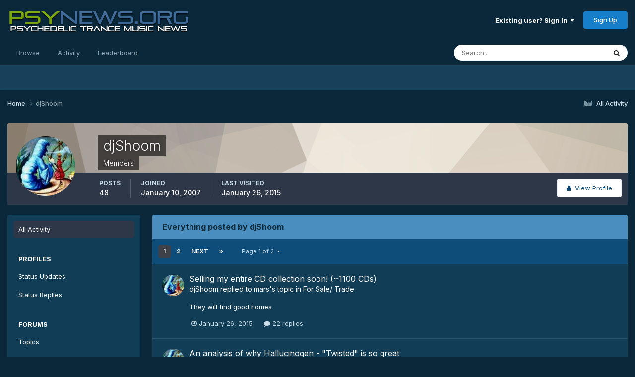

--- FILE ---
content_type: text/html;charset=UTF-8
request_url: https://www.psynews.org/forums/profile/9502-djshoom/content/
body_size: 18675
content:
<!DOCTYPE html>
<html lang="en-US" dir="ltr">
	<head>
		<meta charset="utf-8">
        
		<title>djShoom's Content - Psynews.org</title>
		
		
		
		

	<meta name="viewport" content="width=device-width, initial-scale=1">


	
	


	<meta name="twitter:card" content="summary" />




	
		
			
				<meta property="og:site_name" content="Psynews.org">
			
		
	

	
		
			
				<meta property="og:locale" content="en_US">
			
		
	

	
		
			
				<meta name="keywords" content="children &amp; mars">
			
		
	


	
		<link rel="canonical" href="https://www.psynews.org/forums/profile/9502-djshoom/content/" />
	





<link rel="manifest" href="https://www.psynews.org/forums/manifest.webmanifest/">
<meta name="msapplication-config" content="https://www.psynews.org/forums/browserconfig.xml/">
<meta name="msapplication-starturl" content="/">
<meta name="application-name" content="Psynews.org">
<meta name="apple-mobile-web-app-title" content="Psynews.org">

	<meta name="theme-color" content="#0b283a">










<link rel="preload" href="//www.psynews.org/forums/applications/core/interface/font/fontawesome-webfont.woff2?v=4.7.0" as="font" crossorigin="anonymous">
		


	<link rel="preconnect" href="https://fonts.googleapis.com">
	<link rel="preconnect" href="https://fonts.gstatic.com" crossorigin>
	
		<link href="https://fonts.googleapis.com/css2?family=Inter:wght@300;400;500;600;700&display=swap" rel="stylesheet">
	



	<link rel='stylesheet' href='https://www.psynews.org/forums/uploads/css_built_6/341e4a57816af3ba440d891ca87450ff_framework.css?v=3a58267c081759689716' media='all'>

	<link rel='stylesheet' href='https://www.psynews.org/forums/uploads/css_built_6/05e81b71abe4f22d6eb8d1a929494829_responsive.css?v=3a58267c081759689716' media='all'>

	<link rel='stylesheet' href='https://www.psynews.org/forums/uploads/css_built_6/90eb5adf50a8c640f633d47fd7eb1778_core.css?v=3a58267c081759689716' media='all'>

	<link rel='stylesheet' href='https://www.psynews.org/forums/uploads/css_built_6/5a0da001ccc2200dc5625c3f3934497d_core_responsive.css?v=3a58267c081759689716' media='all'>

	<link rel='stylesheet' href='https://www.psynews.org/forums/uploads/css_built_6/ffdbd8340d5c38a97b780eeb2549bc3f_profiles.css?v=3a58267c081759689716' media='all'>

	<link rel='stylesheet' href='https://www.psynews.org/forums/uploads/css_built_6/f2ef08fd7eaff94a9763df0d2e2aaa1f_streams.css?v=3a58267c081759689716' media='all'>

	<link rel='stylesheet' href='https://www.psynews.org/forums/uploads/css_built_6/9be4fe0d9dd3ee2160f368f53374cd3f_leaderboard.css?v=3a58267c081759689716' media='all'>

	<link rel='stylesheet' href='https://www.psynews.org/forums/uploads/css_built_6/125515e1b6f230e3adf3a20c594b0cea_profiles_responsive.css?v=3a58267c081759689716' media='all'>

	<link rel='stylesheet' href='https://www.psynews.org/forums/uploads/css_built_6/6a6afb106122c1b73b3caacf669ca862_profile.css?v=3a58267c081759689716' media='all'>





<link rel='stylesheet' href='https://www.psynews.org/forums/uploads/css_built_6/258adbb6e4f3e83cd3b355f84e3fa002_custom.css?v=3a58267c081759689716' media='all'>




		
		

	</head>
	<body class='ipsApp ipsApp_front ipsJS_none ipsClearfix' data-controller='core.front.core.app' data-message="" data-pageApp='core' data-pageLocation='front' data-pageModule='members' data-pageController='profile' data-pageID='9502'  >
		
        

        

		<a href='#ipsLayout_mainArea' class='ipsHide' title='Go to main content on this page' accesskey='m'>Jump to content</a>
		





		<div id='ipsLayout_header' class='ipsClearfix'>
			<header>
				<div class='ipsLayout_container'>
					


<a href='https://www.psynews.org/forums/' id='elLogo' accesskey='1'><img src="https://www.psynews.org/forums/uploads/monthly_2024_01/psynews_logo.png.c6cbbabed84baafe18b55bebec77acc5.png" alt='Psynews.org'></a>

					
						

	<ul id='elUserNav' class='ipsList_inline cSignedOut ipsResponsive_showDesktop'>
		
        
		
        
        
            
            <li id='elSignInLink'>
                <a href='https://www.psynews.org/forums/login/' data-ipsMenu-closeOnClick="false" data-ipsMenu id='elUserSignIn'>
                    Existing user? Sign In &nbsp;<i class='fa fa-caret-down'></i>
                </a>
                
<div id='elUserSignIn_menu' class='ipsMenu ipsMenu_auto ipsHide'>
	<form accept-charset='utf-8' method='post' action='https://www.psynews.org/forums/login/'>
		<input type="hidden" name="csrfKey" value="965ddb0e60c3dc021a05ca4ee3a0aafc">
		<input type="hidden" name="ref" value="aHR0cHM6Ly93d3cucHN5bmV3cy5vcmcvZm9ydW1zL3Byb2ZpbGUvOTUwMi1kanNob29tL2NvbnRlbnQv">
		<div data-role="loginForm">
			
			
			
				
<div class="ipsPad ipsForm ipsForm_vertical">
	<h4 class="ipsType_sectionHead">Sign In</h4>
	<br><br>
	<ul class='ipsList_reset'>
		<li class="ipsFieldRow ipsFieldRow_noLabel ipsFieldRow_fullWidth">
			
			
				<input type="text" placeholder="Display Name or Email Address" name="auth" autocomplete="email">
			
		</li>
		<li class="ipsFieldRow ipsFieldRow_noLabel ipsFieldRow_fullWidth">
			<input type="password" placeholder="Password" name="password" autocomplete="current-password">
		</li>
		<li class="ipsFieldRow ipsFieldRow_checkbox ipsClearfix">
			<span class="ipsCustomInput">
				<input type="checkbox" name="remember_me" id="remember_me_checkbox" value="1" checked aria-checked="true">
				<span></span>
			</span>
			<div class="ipsFieldRow_content">
				<label class="ipsFieldRow_label" for="remember_me_checkbox">Remember me</label>
				<span class="ipsFieldRow_desc">Not recommended on shared computers</span>
			</div>
		</li>
		<li class="ipsFieldRow ipsFieldRow_fullWidth">
			<button type="submit" name="_processLogin" value="usernamepassword" class="ipsButton ipsButton_primary ipsButton_small" id="elSignIn_submit">Sign In</button>
			
				<p class="ipsType_right ipsType_small">
					
						<a href='https://www.psynews.org/forums/lostpassword/' data-ipsDialog data-ipsDialog-title='Forgot your password?'>
					
					Forgot your password?</a>
				</p>
			
		</li>
	</ul>
</div>
			
		</div>
	</form>
</div>
            </li>
            
        
		
			<li>
				
					<a href='https://www.psynews.org/forums/register/' data-ipsDialog data-ipsDialog-size='narrow' data-ipsDialog-title='Sign Up' id='elRegisterButton' class='ipsButton ipsButton_normal ipsButton_primary'>Sign Up</a>
				
			</li>
		
	</ul>

						
<ul class='ipsMobileHamburger ipsList_reset ipsResponsive_hideDesktop'>
	<li data-ipsDrawer data-ipsDrawer-drawerElem='#elMobileDrawer'>
		<a href='#'>
			
			
				
			
			
			
			<i class='fa fa-navicon'></i>
		</a>
	</li>
</ul>
					
				</div>
			</header>
			

	<nav data-controller='core.front.core.navBar' class=' ipsResponsive_showDesktop'>
		<div class='ipsNavBar_primary ipsLayout_container '>
			<ul data-role="primaryNavBar" class='ipsClearfix'>
				


	
		
		
		<li  id='elNavSecondary_1' data-role="navBarItem" data-navApp="core" data-navExt="CustomItem">
			
			
				<a href="https://www.psynews.org/forums/"  data-navItem-id="1" >
					Browse<span class='ipsNavBar_active__identifier'></span>
				</a>
			
			
				<ul class='ipsNavBar_secondary ipsHide' data-role='secondaryNavBar'>
					


	
	

	
		
		
		<li  id='elNavSecondary_10' data-role="navBarItem" data-navApp="forums" data-navExt="Forums">
			
			
				<a href="https://www.psynews.org/forums/"  data-navItem-id="10" >
					Forums<span class='ipsNavBar_active__identifier'></span>
				</a>
			
			
		</li>
	
	

	
		
		
		<li  id='elNavSecondary_11' data-role="navBarItem" data-navApp="calendar" data-navExt="Calendar">
			
			
				<a href="https://www.psynews.org/forums/events/"  data-navItem-id="11" >
					Events<span class='ipsNavBar_active__identifier'></span>
				</a>
			
			
		</li>
	
	

	
	

	
		
		
		<li  id='elNavSecondary_13' data-role="navBarItem" data-navApp="core" data-navExt="StaffDirectory">
			
			
				<a href="https://www.psynews.org/forums/staff/"  data-navItem-id="13" >
					Staff<span class='ipsNavBar_active__identifier'></span>
				</a>
			
			
		</li>
	
	

	
		
		
		<li  id='elNavSecondary_14' data-role="navBarItem" data-navApp="core" data-navExt="OnlineUsers">
			
			
				<a href="https://www.psynews.org/forums/online/"  data-navItem-id="14" >
					Online Users<span class='ipsNavBar_active__identifier'></span>
				</a>
			
			
		</li>
	
	

	
		
		
		<li  id='elNavSecondary_15' data-role="navBarItem" data-navApp="core" data-navExt="Leaderboard">
			
			
				<a href="https://www.psynews.org/forums/leaderboard/"  data-navItem-id="15" >
					Leaderboard<span class='ipsNavBar_active__identifier'></span>
				</a>
			
			
		</li>
	
	

					<li class='ipsHide' id='elNavigationMore_1' data-role='navMore'>
						<a href='#' data-ipsMenu data-ipsMenu-appendTo='#elNavigationMore_1' id='elNavigationMore_1_dropdown'>More <i class='fa fa-caret-down'></i></a>
						<ul class='ipsHide ipsMenu ipsMenu_auto' id='elNavigationMore_1_dropdown_menu' data-role='moreDropdown'></ul>
					</li>
				</ul>
			
		</li>
	
	

	
		
		
		<li  id='elNavSecondary_2' data-role="navBarItem" data-navApp="core" data-navExt="CustomItem">
			
			
				<a href="https://www.psynews.org/forums/discover/"  data-navItem-id="2" >
					Activity<span class='ipsNavBar_active__identifier'></span>
				</a>
			
			
				<ul class='ipsNavBar_secondary ipsHide' data-role='secondaryNavBar'>
					


	
		
		
		<li  id='elNavSecondary_4' data-role="navBarItem" data-navApp="core" data-navExt="AllActivity">
			
			
				<a href="https://www.psynews.org/forums/discover/"  data-navItem-id="4" >
					All Activity<span class='ipsNavBar_active__identifier'></span>
				</a>
			
			
		</li>
	
	

	
	

	
	

	
	

	
		
		
		<li  id='elNavSecondary_8' data-role="navBarItem" data-navApp="core" data-navExt="Search">
			
			
				<a href="https://www.psynews.org/forums/search/"  data-navItem-id="8" >
					Search<span class='ipsNavBar_active__identifier'></span>
				</a>
			
			
		</li>
	
	

	
	

					<li class='ipsHide' id='elNavigationMore_2' data-role='navMore'>
						<a href='#' data-ipsMenu data-ipsMenu-appendTo='#elNavigationMore_2' id='elNavigationMore_2_dropdown'>More <i class='fa fa-caret-down'></i></a>
						<ul class='ipsHide ipsMenu ipsMenu_auto' id='elNavigationMore_2_dropdown_menu' data-role='moreDropdown'></ul>
					</li>
				</ul>
			
		</li>
	
	

	
		
		
		<li  id='elNavSecondary_16' data-role="navBarItem" data-navApp="core" data-navExt="Leaderboard">
			
			
				<a href="https://www.psynews.org/forums/leaderboard/"  data-navItem-id="16" >
					Leaderboard<span class='ipsNavBar_active__identifier'></span>
				</a>
			
			
		</li>
	
	

				<li class='ipsHide' id='elNavigationMore' data-role='navMore'>
					<a href='#' data-ipsMenu data-ipsMenu-appendTo='#elNavigationMore' id='elNavigationMore_dropdown'>More</a>
					<ul class='ipsNavBar_secondary ipsHide' data-role='secondaryNavBar'>
						<li class='ipsHide' id='elNavigationMore_more' data-role='navMore'>
							<a href='#' data-ipsMenu data-ipsMenu-appendTo='#elNavigationMore_more' id='elNavigationMore_more_dropdown'>More <i class='fa fa-caret-down'></i></a>
							<ul class='ipsHide ipsMenu ipsMenu_auto' id='elNavigationMore_more_dropdown_menu' data-role='moreDropdown'></ul>
						</li>
					</ul>
				</li>
			</ul>
			

	<div id="elSearchWrapper">
		<div id='elSearch' data-controller="core.front.core.quickSearch">
			<form accept-charset='utf-8' action='//www.psynews.org/forums/search/?do=quicksearch' method='post'>
                <input type='search' id='elSearchField' placeholder='Search...' name='q' autocomplete='off' aria-label='Search'>
                <details class='cSearchFilter'>
                    <summary class='cSearchFilter__text'></summary>
                    <ul class='cSearchFilter__menu'>
                        
                        <li><label><input type="radio" name="type" value="all" ><span class='cSearchFilter__menuText'>Everywhere</span></label></li>
                        
                        
                            <li><label><input type="radio" name="type" value="core_statuses_status" checked><span class='cSearchFilter__menuText'>Status Updates</span></label></li>
                        
                            <li><label><input type="radio" name="type" value="forums_topic"><span class='cSearchFilter__menuText'>Topics</span></label></li>
                        
                            <li><label><input type="radio" name="type" value="calendar_event"><span class='cSearchFilter__menuText'>Events</span></label></li>
                        
                            <li><label><input type="radio" name="type" value="core_members"><span class='cSearchFilter__menuText'>Members</span></label></li>
                        
                    </ul>
                </details>
				<button class='cSearchSubmit' type="submit" aria-label='Search'><i class="fa fa-search"></i></button>
			</form>
		</div>
	</div>

		</div>
	</nav>

			
<ul id='elMobileNav' class='ipsResponsive_hideDesktop' data-controller='core.front.core.mobileNav'>
	
		
			<li id='elMobileBreadcrumb'>
				<a href='https://www.psynews.org/forums/'>
					<span>Home</span>
				</a>
			</li>
		
	
	
	
	<li >
		<a data-action="defaultStream" href='https://www.psynews.org/forums/discover/'><i class="fa fa-newspaper-o" aria-hidden="true"></i></a>
	</li>

	

	
		<li class='ipsJS_show'>
			<a href='https://www.psynews.org/forums/search/'><i class='fa fa-search'></i></a>
		</li>
	
</ul>
		</div>
		<main id='ipsLayout_body' class='ipsLayout_container'>
			<div id='ipsLayout_contentArea'>
				<div id='ipsLayout_contentWrapper'>
					
<nav class='ipsBreadcrumb ipsBreadcrumb_top ipsFaded_withHover'>
	

	<ul class='ipsList_inline ipsPos_right'>
		
		<li >
			<a data-action="defaultStream" class='ipsType_light '  href='https://www.psynews.org/forums/discover/'><i class="fa fa-newspaper-o" aria-hidden="true"></i> <span>All Activity</span></a>
		</li>
		
	</ul>

	<ul data-role="breadcrumbList">
		<li>
			<a title="Home" href='https://www.psynews.org/forums/'>
				<span>Home <i class='fa fa-angle-right'></i></span>
			</a>
		</li>
		
		
			<li>
				
					<a href='https://www.psynews.org/forums/profile/9502-djshoom/'>
						<span>djShoom </span>
					</a>
				
			</li>
		
	</ul>
</nav>
					
					<div id='ipsLayout_mainArea'>
						
						
						
						

	




						


<div data-controller='core.front.profile.main' id='elProfileUserContent'>
	

<header data-role="profileHeader">
    <div class='ipsPageHead_special cProfileHeaderMinimal' id='elProfileHeader' data-controller='core.global.core.coverPhoto' data-url="https://www.psynews.org/forums/profile/9502-djshoom/?csrfKey=965ddb0e60c3dc021a05ca4ee3a0aafc" data-coverOffset='0'>
        
        <div class='ipsCoverPhoto_container' style="background-color: hsl(34, 100%, 80% )">
            <img src='https://www.psynews.org/forums/uploads/set_resources_6/84c1e40ea0e759e3f1505eb1788ddf3c_pattern.png' class='ipsCoverPhoto_photo' data-action="toggleCoverPhoto" alt=''>
        </div>
        
        
        <div class='ipsColumns ipsColumns_collapsePhone' data-hideOnCoverEdit>
            <div class='ipsColumn ipsColumn_fixed ipsColumn_narrow ipsPos_center' id='elProfilePhoto'>
                
                <a href="https://www.psynews.org/forums/uploads/profile/photo-9502.jpg" data-ipsLightbox class='ipsUserPhoto ipsUserPhoto_xlarge'>
                    <img src='https://www.psynews.org/forums/uploads/profile/photo-9502.jpg' alt=''>
                </a>
                
                
            </div>
            <div class='ipsColumn ipsColumn_fluid'>
                <div class='ipsPos_left ipsPad cProfileHeader_name ipsType_normal'>
                    <h1 class='ipsType_reset ipsPageHead_barText'>
                        djShoom

                        
                        
                    </h1>
                    <span>
						
						<span class='ipsPageHead_barText'><span style='color:#'>Members</span></span>
					</span>
                </div>
                
                <ul class='ipsList_inline ipsPad ipsResponsive_hidePhone ipsResponsive_block ipsPos_left'>
                    
                    <li>

<div data-followApp='core' data-followArea='member' data-followID='9502'  data-controller='core.front.core.followButton'>
	
		

	
</div></li>
                    
                    
                </ul>
                
            </div>
        </div>
    </div>

    <div class='ipsGrid ipsAreaBackground ipsPad ipsResponsive_showPhone ipsResponsive_block'>
        
        
        

        
        
        <div data-role='switchView' class='ipsGrid_span12'>
            <div data-action="goToProfile" data-type='phone' class=''>
                <a href='https://www.psynews.org/forums/profile/9502-djshoom/' class='ipsButton ipsButton_veryLight ipsButton_small ipsButton_fullWidth' title="djShoom's Profile"><i class='fa fa-user'></i></a>
            </div>
            <div data-action="browseContent" data-type='phone' class='ipsHide'>
                <a href="https://www.psynews.org/forums/profile/9502-djshoom/content/" rel="nofollow" class='ipsButton ipsButton_veryLight ipsButton_small ipsButton_fullWidth'  title="djShoom's Content"><i class='fa fa-newspaper-o'></i></a>
            </div>
        </div>
    </div>

    <div id='elProfileStats' class='ipsClearfix sm:ipsPadding ipsResponsive_pull'>
        <div data-role='switchView' class='ipsResponsive_hidePhone ipsPos_right'>
            <a href='https://www.psynews.org/forums/profile/9502-djshoom/' class='ipsButton ipsButton_veryLight ipsButton_small ipsPos_right ' data-action="goToProfile" data-type='full' title="djShoom's Profile"><i class='fa fa-user'></i> <span class='ipsResponsive_showDesktop ipsResponsive_inline'>&nbsp;View Profile</span></a>
            <a href="https://www.psynews.org/forums/profile/9502-djshoom/content/" rel="nofollow" class='ipsButton ipsButton_veryLight ipsButton_small ipsPos_right ipsHide' data-action="browseContent" data-type='full' title="djShoom's Content"><i class='fa fa-newspaper-o'></i> <span class='ipsResponsive_showDesktop ipsResponsive_inline'>&nbsp;See their activity</span></a>
        </div>
        <ul class='ipsList_reset ipsFlex ipsFlex-ai:center ipsFlex-fw:wrap ipsPos_left ipsResponsive_noFloat'>
            <li>
                <h4 class='ipsType_minorHeading'>Posts</h4>
                48
            </li>
            <li>
                <h4 class='ipsType_minorHeading'>Joined</h4>
                <time datetime='2007-01-10T23:39:59Z' title='01/10/07 11:39  PM' data-short='19 yr'>January 10, 2007</time>
            </li>
            
            <li>
                <h4 class='ipsType_minorHeading'>Last visited</h4>
                <span>
					
                    <time datetime='2015-01-26T14:06:54Z' title='01/26/15 02:06  PM' data-short='10 yr'>January 26, 2015</time>
				</span>
            </li>
            
            
        </ul>
    </div>
</header>
	<div data-role="profileContent" class='ipsSpacer_top'>

		<div class="ipsColumns ipsColumns_collapsePhone">
			<div class="ipsColumn ipsColumn_wide">
				<div class='ipsPadding:half ipsBox'>
					<div class="ipsSideMenu" data-ipsTabBar data-ipsTabBar-contentArea='#elUserContent' data-ipsTabBar-itemselector=".ipsSideMenu_item" data-ipsTabBar-activeClass="ipsSideMenu_itemActive" data-ipsSideMenu>
						<h3 class="ipsSideMenu_mainTitle ipsAreaBackground_light ipsType_medium">
							<a href="#user_content" class="ipsPad_double" data-action="openSideMenu"><i class="fa fa-bars"></i> &nbsp;Content Type&nbsp;<i class="fa fa-caret-down"></i></a>
						</h3>
						<div>
							<ul class="ipsSideMenu_list">
								<li><a href="https://www.psynews.org/forums/profile/9502-djshoom/content/?change_section=1" class="ipsSideMenu_item ipsSideMenu_itemActive">All Activity</a></li>
							</ul>
							
								<h4 class='ipsSideMenu_subTitle'>Profiles</h4>
								<ul class="ipsSideMenu_list">
									
										<li><a href="https://www.psynews.org/forums/profile/9502-djshoom/content/?type=core_statuses_status&amp;change_section=1" class="ipsSideMenu_item ">Status Updates</a></li>
									
										<li><a href="https://www.psynews.org/forums/profile/9502-djshoom/content/?type=core_statuses_reply&amp;change_section=1" class="ipsSideMenu_item ">Status Replies</a></li>
									
								</ul>
							
								<h4 class='ipsSideMenu_subTitle'>Forums</h4>
								<ul class="ipsSideMenu_list">
									
										<li><a href="https://www.psynews.org/forums/profile/9502-djshoom/content/?type=forums_topic&amp;change_section=1" class="ipsSideMenu_item ">Topics</a></li>
									
										<li><a href="https://www.psynews.org/forums/profile/9502-djshoom/content/?type=forums_topic_post&amp;change_section=1" class="ipsSideMenu_item ">Posts</a></li>
									
								</ul>
							
								<h4 class='ipsSideMenu_subTitle'>Events</h4>
								<ul class="ipsSideMenu_list">
									
										<li><a href="https://www.psynews.org/forums/profile/9502-djshoom/content/?type=calendar_event&amp;change_section=1" class="ipsSideMenu_item ">Events</a></li>
									
										<li><a href="https://www.psynews.org/forums/profile/9502-djshoom/content/?type=calendar_event_comment&amp;change_section=1" class="ipsSideMenu_item ">Event Comments</a></li>
									
								</ul>
							
						</div>			
					</div>
				</div>
			</div>
			<div class="ipsColumn ipsColumn_fluid" id='elUserContent'>
				
<div class='ipsBox'>
	<h2 class='ipsType_sectionTitle ipsType_reset'>Everything posted by djShoom</h2>
	

<div data-baseurl="https://www.psynews.org/forums/profile/9502-djshoom/content/?all_activity=1&amp;page=1" data-resort="listResort" data-tableid="topics" data-controller="core.global.core.table">
	<div data-role="tableRows">
		
			<div class="ipsButtonBar ipsPad_half ipsClearfix ipsClear" data-role="tablePagination">
				<ul class='ipsPagination' id='elPagination_8dbba0856666f87118f9163873ef5308_203762072' data-ipsPagination-seoPagination='true' data-pages='2' data-ipsPagination  data-ipsPagination-pages="2" data-ipsPagination-perPage='25'>
		
			
				<li class='ipsPagination_first ipsPagination_inactive'><a href='https://www.psynews.org/forums/profile/9502-djshoom/content/?all_activity=1' rel="first" data-page='1' data-ipsTooltip title='First page'><i class='fa fa-angle-double-left'></i></a></li>
				<li class='ipsPagination_prev ipsPagination_inactive'><a href='https://www.psynews.org/forums/profile/9502-djshoom/content/?all_activity=1' rel="prev" data-page='0' data-ipsTooltip title='Previous page'>Prev</a></li>
			
			<li class='ipsPagination_page ipsPagination_active'><a href='https://www.psynews.org/forums/profile/9502-djshoom/content/?all_activity=1' data-page='1'>1</a></li>
			
				
					<li class='ipsPagination_page'><a href='https://www.psynews.org/forums/profile/9502-djshoom/content/page/2/?all_activity=1' data-page='2'>2</a></li>
				
				<li class='ipsPagination_next'><a href='https://www.psynews.org/forums/profile/9502-djshoom/content/page/2/?all_activity=1' rel="next" data-page='2' data-ipsTooltip title='Next page'>Next</a></li>
				<li class='ipsPagination_last'><a href='https://www.psynews.org/forums/profile/9502-djshoom/content/page/2/?all_activity=1' rel="last" data-page='2' data-ipsTooltip title='Last page'><i class='fa fa-angle-double-right'></i></a></li>
			
			
				<li class='ipsPagination_pageJump'>
					<a href='#' data-ipsMenu data-ipsMenu-closeOnClick='false' data-ipsMenu-appendTo='#elPagination_8dbba0856666f87118f9163873ef5308_203762072' id='elPagination_8dbba0856666f87118f9163873ef5308_203762072_jump'>Page 1 of 2 &nbsp;<i class='fa fa-caret-down'></i></a>
					<div class='ipsMenu ipsMenu_narrow ipsPadding ipsHide' id='elPagination_8dbba0856666f87118f9163873ef5308_203762072_jump_menu'>
						<form accept-charset='utf-8' method='post' action='https://www.psynews.org/forums/profile/9502-djshoom/content/?all_activity=1' data-role="pageJump" data-baseUrl='#'>
							<ul class='ipsForm ipsForm_horizontal'>
								<li class='ipsFieldRow'>
									<input type='number' min='1' max='2' placeholder='Page number' class='ipsField_fullWidth' name='page'>
								</li>
								<li class='ipsFieldRow ipsFieldRow_fullWidth'>
									<input type='submit' class='ipsButton_fullWidth ipsButton ipsButton_verySmall ipsButton_primary' value='Go'>
								</li>
							</ul>
						</form>
					</div>
				</li>
			
		
	</ul>
			</div>
		
		<ol class='ipsDataList ipsDataList_large cSearchActivity ipsStream ipsPad'>
			
				

<li class='ipsStreamItem ipsStreamItem_contentBlock ipsStreamItem_expanded ipsAreaBackground_reset ipsPad  ' data-role='activityItem' data-timestamp='1422281251'>
	<div class='ipsStreamItem_container ipsClearfix'>
		
			
			<div class='ipsStreamItem_header ipsPhotoPanel ipsPhotoPanel_mini'>
								
					<span class='ipsStreamItem_contentType' data-ipsTooltip title='Post'><i class='fa fa-comment'></i></span>
				
				

	<a href="https://www.psynews.org/forums/profile/9502-djshoom/" rel="nofollow" data-ipsHover data-ipsHover-target="https://www.psynews.org/forums/profile/9502-djshoom/?do=hovercard" class="ipsUserPhoto ipsUserPhoto_mini" title="Go to djShoom's profile">
		<img src='https://www.psynews.org/forums/uploads/profile/photo-9502.jpg' alt='djShoom' loading="lazy">
	</a>

				<div class=''>
					
					<h2 class='ipsType_reset ipsStreamItem_title ipsContained_container ipsStreamItem_titleSmall'>
						
						
						<span class='ipsType_break ipsContained'>
							<a href='https://www.psynews.org/forums/topic/69854-selling-my-entire-cd-collection-soon-~1100-cds/?do=findComment&amp;comment=1046920' data-linkType="link" data-searchable> Selling my entire CD collection soon! (~1100 CDs)</a>
						</span>
						
					</h2>
					
						<p class='ipsType_reset ipsStreamItem_status ipsType_blendLinks'>
							
<a href='https://www.psynews.org/forums/profile/9502-djshoom/' rel="nofollow" data-ipsHover data-ipsHover-width="370" data-ipsHover-target='https://www.psynews.org/forums/profile/9502-djshoom/?do=hovercard' title="Go to djShoom's profile" class="ipsType_break">djShoom</a> replied to 
<a href='https://www.psynews.org/forums/profile/2-mars/' rel="nofollow" data-ipsHover data-ipsHover-width="370" data-ipsHover-target='https://www.psynews.org/forums/profile/2-mars/?do=hovercard' title="Go to mars's profile" class="ipsType_break">mars</a>'s topic in <a href='https://www.psynews.org/forums/forum/13-for-sale-trade/'>For Sale/ Trade</a>
						</p>
					
					
						
					
				</div>
			</div>
			
				<div class='ipsStreamItem_snippet ipsType_break'>
					
					 	

	<div class='ipsType_richText ipsContained ipsType_medium'>
		<div data-ipsTruncate data-ipsTruncate-type='remove' data-ipsTruncate-size='3 lines' data-ipsTruncate-watch='false'>
			They will find good homes
		</div>
	</div>


					
				</div>
				<ul class='ipsList_inline ipsStreamItem_meta ipsGap:1'>
					<li class='ipsType_light ipsType_medium'>
						
						<i class='fa fa-clock-o'></i> <time datetime='2015-01-26T14:07:31Z' title='01/26/15 02:07  PM' data-short='10 yr'>January 26, 2015</time>
						
					</li>
					
						<li class='ipsType_light ipsType_medium'>
							<a href='https://www.psynews.org/forums/topic/69854-selling-my-entire-cd-collection-soon-~1100-cds/?do=findComment&amp;comment=1046920' class='ipsType_blendLinks'>
								
									<i class='fa fa-comment'></i> 22 replies
								
							</a>
						</li>
					
					
					
				</ul>
			
		
	</div>
</li>
			
				

<li class='ipsStreamItem ipsStreamItem_contentBlock ipsStreamItem_expanded ipsAreaBackground_reset ipsPad  ' data-role='activityItem' data-timestamp='1394400748'>
	<div class='ipsStreamItem_container ipsClearfix'>
		
			
			<div class='ipsStreamItem_header ipsPhotoPanel ipsPhotoPanel_mini'>
								
					<span class='ipsStreamItem_contentType' data-ipsTooltip title='Post'><i class='fa fa-comment'></i></span>
				
				

	<a href="https://www.psynews.org/forums/profile/9502-djshoom/" rel="nofollow" data-ipsHover data-ipsHover-target="https://www.psynews.org/forums/profile/9502-djshoom/?do=hovercard" class="ipsUserPhoto ipsUserPhoto_mini" title="Go to djShoom's profile">
		<img src='https://www.psynews.org/forums/uploads/profile/photo-9502.jpg' alt='djShoom' loading="lazy">
	</a>

				<div class=''>
					
					<h2 class='ipsType_reset ipsStreamItem_title ipsContained_container ipsStreamItem_titleSmall'>
						
						
						<span class='ipsType_break ipsContained'>
							<a href='https://www.psynews.org/forums/topic/68200-an-analysis-of-why-hallucinogen-twisted-is-so-great/?do=findComment&amp;comment=1034026' data-linkType="link" data-searchable> An analysis of why Hallucinogen - &quot;Twisted&quot; is so great</a>
						</span>
						
					</h2>
					
						<p class='ipsType_reset ipsStreamItem_status ipsType_blendLinks'>
							
<a href='https://www.psynews.org/forums/profile/9502-djshoom/' rel="nofollow" data-ipsHover data-ipsHover-width="370" data-ipsHover-target='https://www.psynews.org/forums/profile/9502-djshoom/?do=hovercard' title="Go to djShoom's profile" class="ipsType_break">djShoom</a> replied to 
<a href='https://www.psynews.org/forums/profile/106-healium/' rel="nofollow" data-ipsHover data-ipsHover-width="370" data-ipsHover-target='https://www.psynews.org/forums/profile/106-healium/?do=hovercard' title="Go to healium's profile" class="ipsType_break">healium</a>'s topic in <a href='https://www.psynews.org/forums/forum/2-general-psytrance/'>General Psytrance</a>
						</p>
					
					
						
					
				</div>
			</div>
			
				<div class='ipsStreamItem_snippet ipsType_break'>
					
					 	

	<div class='ipsType_richText ipsContained ipsType_medium'>
		<div data-ipsTruncate data-ipsTruncate-type='remove' data-ipsTruncate-size='3 lines' data-ipsTruncate-watch='false'>
			Its great because its the essence of Goa trance in one album. To me it goes beyond the bounds of nature and grabs your head and dissolves it into liquid energy. Each powerful synth session morphs from the previous, and there is a fractal nature to everything that you hear.
		</div>
	</div>


					
				</div>
				<ul class='ipsList_inline ipsStreamItem_meta ipsGap:1'>
					<li class='ipsType_light ipsType_medium'>
						
						<i class='fa fa-clock-o'></i> <time datetime='2014-03-09T21:32:28Z' title='03/09/14 09:32  PM' data-short='11 yr'>March 9, 2014</time>
						
					</li>
					
						<li class='ipsType_light ipsType_medium'>
							<a href='https://www.psynews.org/forums/topic/68200-an-analysis-of-why-hallucinogen-twisted-is-so-great/?do=findComment&amp;comment=1034026' class='ipsType_blendLinks'>
								
									<i class='fa fa-comment'></i> 24 replies
								
							</a>
						</li>
					
					
					
				</ul>
			
		
	</div>
</li>
			
				

<li class='ipsStreamItem ipsStreamItem_contentBlock ipsStreamItem_expanded ipsAreaBackground_reset ipsPad  ' data-role='activityItem' data-timestamp='1393181267'>
	<div class='ipsStreamItem_container ipsClearfix'>
		
			
			<div class='ipsStreamItem_header ipsPhotoPanel ipsPhotoPanel_mini'>
								
					<span class='ipsStreamItem_contentType' data-ipsTooltip title='Post'><i class='fa fa-comment'></i></span>
				
				

	<a href="https://www.psynews.org/forums/profile/9502-djshoom/" rel="nofollow" data-ipsHover data-ipsHover-target="https://www.psynews.org/forums/profile/9502-djshoom/?do=hovercard" class="ipsUserPhoto ipsUserPhoto_mini" title="Go to djShoom's profile">
		<img src='https://www.psynews.org/forums/uploads/profile/photo-9502.jpg' alt='djShoom' loading="lazy">
	</a>

				<div class=''>
					
					<h2 class='ipsType_reset ipsStreamItem_title ipsContained_container ipsStreamItem_titleSmall'>
						
						
						<span class='ipsType_break ipsContained'>
							<a href='https://www.psynews.org/forums/topic/68131-do-you-do-drugs-while-listening-to-psytrance/?do=findComment&amp;comment=1033318' data-linkType="link" data-searchable> Do you do drugs while listening to psytrance?</a>
						</span>
						
					</h2>
					
						<p class='ipsType_reset ipsStreamItem_status ipsType_blendLinks'>
							
<a href='https://www.psynews.org/forums/profile/9502-djshoom/' rel="nofollow" data-ipsHover data-ipsHover-width="370" data-ipsHover-target='https://www.psynews.org/forums/profile/9502-djshoom/?do=hovercard' title="Go to djShoom's profile" class="ipsType_break">djShoom</a> replied to 
<a href='https://www.psynews.org/forums/profile/71176-fatkidwitajetpak/' rel="nofollow" data-ipsHover data-ipsHover-width="370" data-ipsHover-target='https://www.psynews.org/forums/profile/71176-fatkidwitajetpak/?do=hovercard' title="Go to FatKidWitAJetPak's profile" class="ipsType_break">FatKidWitAJetPak</a>'s topic in <a href='https://www.psynews.org/forums/forum/2-general-psytrance/'>General Psytrance</a>
						</p>
					
					
						
					
				</div>
			</div>
			
				<div class='ipsStreamItem_snippet ipsType_break'>
					
					 	

	<div class='ipsType_richText ipsContained ipsType_medium'>
		<div data-ipsTruncate data-ipsTruncate-type='remove' data-ipsTruncate-size='3 lines' data-ipsTruncate-watch='false'>
			I love good beer and weed, drink and smoke both daily. I also listen to goa, psytrance, or psychill every day (pretty much music is always on when I am home), so to answer your question: yes. 
  

I don't use psychedelics as much as I did in college, now only mushrooms once or twice a year if that. Usually, I listen to Shpongle, Mysteries of the Yeti, The Infinity Project chill albums when we eat mushrooms. Only goa I will listen to is Hallucinogen.
		</div>
	</div>


					
				</div>
				<ul class='ipsList_inline ipsStreamItem_meta ipsGap:1'>
					<li class='ipsType_light ipsType_medium'>
						
						<i class='fa fa-clock-o'></i> <time datetime='2014-02-23T18:47:47Z' title='02/23/14 06:47  PM' data-short='11 yr'>February 23, 2014</time>
						
					</li>
					
						<li class='ipsType_light ipsType_medium'>
							<a href='https://www.psynews.org/forums/topic/68131-do-you-do-drugs-while-listening-to-psytrance/?do=findComment&amp;comment=1033318' class='ipsType_blendLinks'>
								
									<i class='fa fa-comment'></i> 77 replies
								
							</a>
						</li>
					
					
					
				</ul>
			
		
	</div>
</li>
			
				

<li class='ipsStreamItem ipsStreamItem_contentBlock ipsStreamItem_expanded ipsAreaBackground_reset ipsPad  ' data-role='activityItem' data-timestamp='1390147104'>
	<div class='ipsStreamItem_container ipsClearfix'>
		
			
			<div class='ipsStreamItem_header ipsPhotoPanel ipsPhotoPanel_mini'>
								
					<span class='ipsStreamItem_contentType' data-ipsTooltip title='Post'><i class='fa fa-comment'></i></span>
				
				

	<a href="https://www.psynews.org/forums/profile/9502-djshoom/" rel="nofollow" data-ipsHover data-ipsHover-target="https://www.psynews.org/forums/profile/9502-djshoom/?do=hovercard" class="ipsUserPhoto ipsUserPhoto_mini" title="Go to djShoom's profile">
		<img src='https://www.psynews.org/forums/uploads/profile/photo-9502.jpg' alt='djShoom' loading="lazy">
	</a>

				<div class=''>
					
					<h2 class='ipsType_reset ipsStreamItem_title ipsContained_container ipsStreamItem_titleSmall'>
						
						
						<span class='ipsType_break ipsContained'>
							<a href='https://www.psynews.org/forums/topic/67945-most-spacey-or-cosmic-goa-albums/?do=findComment&amp;comment=1031417' data-linkType="link" data-searchable> Most &quot;Spacey&quot; or &quot;Cosmic&quot; Goa Albums?</a>
						</span>
						
					</h2>
					
						<p class='ipsType_reset ipsStreamItem_status ipsType_blendLinks'>
							
<a href='https://www.psynews.org/forums/profile/9502-djshoom/' rel="nofollow" data-ipsHover data-ipsHover-width="370" data-ipsHover-target='https://www.psynews.org/forums/profile/9502-djshoom/?do=hovercard' title="Go to djShoom's profile" class="ipsType_break">djShoom</a> replied to 
<a href='https://www.psynews.org/forums/profile/47688-shpongled247/' rel="nofollow" data-ipsHover data-ipsHover-width="370" data-ipsHover-target='https://www.psynews.org/forums/profile/47688-shpongled247/?do=hovercard' title="Go to Shpongled247's profile" class="ipsType_break">Shpongled247</a>'s topic in <a href='https://www.psynews.org/forums/forum/2-general-psytrance/'>General Psytrance</a>
						</p>
					
					
						
					
				</div>
			</div>
			
				<div class='ipsStreamItem_snippet ipsType_break'>
					
					 	

	<div class='ipsType_richText ipsContained ipsType_medium'>
		<div data-ipsTruncate data-ipsTruncate-type='remove' data-ipsTruncate-size='3 lines' data-ipsTruncate-watch='false'>
			Tandu - Multimoods 

Cydonia - In Fear of a Red Planet 
  

Those are spacey for me, though more of the "being chased by evil aliens and crash landed on a hostile planet" kind of space 
  

Also, anything by Total Eclipse makes me think of space and aliens.
		</div>
	</div>


					
				</div>
				<ul class='ipsList_inline ipsStreamItem_meta ipsGap:1'>
					<li class='ipsType_light ipsType_medium'>
						
						<i class='fa fa-clock-o'></i> <time datetime='2014-01-19T15:58:24Z' title='01/19/14 03:58  PM' data-short='11 yr'>January 19, 2014</time>
						
					</li>
					
						<li class='ipsType_light ipsType_medium'>
							<a href='https://www.psynews.org/forums/topic/67945-most-spacey-or-cosmic-goa-albums/?do=findComment&amp;comment=1031417' class='ipsType_blendLinks'>
								
									<i class='fa fa-comment'></i> 38 replies
								
							</a>
						</li>
					
					
					
				</ul>
			
		
	</div>
</li>
			
				

<li class='ipsStreamItem ipsStreamItem_contentBlock ipsStreamItem_expanded ipsAreaBackground_reset ipsPad  ' data-role='activityItem' data-timestamp='1388328077'>
	<div class='ipsStreamItem_container ipsClearfix'>
		
			
			<div class='ipsStreamItem_header ipsPhotoPanel ipsPhotoPanel_mini'>
								
					<span class='ipsStreamItem_contentType' data-ipsTooltip title='Post'><i class='fa fa-comment'></i></span>
				
				

	<a href="https://www.psynews.org/forums/profile/9502-djshoom/" rel="nofollow" data-ipsHover data-ipsHover-target="https://www.psynews.org/forums/profile/9502-djshoom/?do=hovercard" class="ipsUserPhoto ipsUserPhoto_mini" title="Go to djShoom's profile">
		<img src='https://www.psynews.org/forums/uploads/profile/photo-9502.jpg' alt='djShoom' loading="lazy">
	</a>

				<div class=''>
					
					<h2 class='ipsType_reset ipsStreamItem_title ipsContained_container ipsStreamItem_titleSmall'>
						
						
						<span class='ipsType_break ipsContained'>
							<a href='https://www.psynews.org/forums/topic/67530-trinodia-astral-clouds-ovnimoon-records/?do=findComment&amp;comment=1030282' data-linkType="link" data-searchable> Trinodia: Astral Clouds (Ovnimoon Records)</a>
						</span>
						
					</h2>
					
						<p class='ipsType_reset ipsStreamItem_status ipsType_blendLinks'>
							
<a href='https://www.psynews.org/forums/profile/9502-djshoom/' rel="nofollow" data-ipsHover data-ipsHover-width="370" data-ipsHover-target='https://www.psynews.org/forums/profile/9502-djshoom/?do=hovercard' title="Go to djShoom's profile" class="ipsType_break">djShoom</a> replied to 
<a href='https://www.psynews.org/forums/profile/47227-nova-fractal/' rel="nofollow" data-ipsHover data-ipsHover-width="370" data-ipsHover-target='https://www.psynews.org/forums/profile/47227-nova-fractal/?do=hovercard' title="Go to Nova Fractal's profile" class="ipsType_break">Nova Fractal</a>'s topic in <a href='https://www.psynews.org/forums/forum/18-artist-news-and-labels-announcements/'>Artist News and Labels announcements</a>
						</p>
					
					
						
					
				</div>
			</div>
			
				<div class='ipsStreamItem_snippet ipsType_break'>
					
					 	

	<div class='ipsType_richText ipsContained ipsType_medium'>
		<div data-ipsTruncate data-ipsTruncate-type='remove' data-ipsTruncate-size='3 lines' data-ipsTruncate-watch='false'>
			This came out literally a day after my last psyshop order...gotta make another one it seems.
		</div>
	</div>


					
				</div>
				<ul class='ipsList_inline ipsStreamItem_meta ipsGap:1'>
					<li class='ipsType_light ipsType_medium'>
						
						<i class='fa fa-clock-o'></i> <time datetime='2013-12-29T14:41:17Z' title='12/29/13 02:41  PM' data-short='12 yr'>December 29, 2013</time>
						
					</li>
					
						<li class='ipsType_light ipsType_medium'>
							<a href='https://www.psynews.org/forums/topic/67530-trinodia-astral-clouds-ovnimoon-records/?do=findComment&amp;comment=1030282' class='ipsType_blendLinks'>
								
									<i class='fa fa-comment'></i> 16 replies
								
							</a>
						</li>
					
					
					
						<li>


	
		<ul class='ipsTags ipsTags_inline ipsList_inline  ipsGap:1 ipsGap_row:0'>
			
				
					
						

<li >
	
	<a href="https://www.psynews.org/forums/tags/Trinodia/" class='ipsTag' title="Find other content tagged with 'Trinodia'" rel="tag" data-tag-label="Trinodia"><span>Trinodia</span></a>
	
</li>
					
				
					
						

<li >
	
	<a href="https://www.psynews.org/forums/tags/Astral%20Clouds/" class='ipsTag' title="Find other content tagged with 'Astral Clouds'" rel="tag" data-tag-label="Astral Clouds"><span>Astral Clouds</span></a>
	
</li>
					
				
					
				
					
				
					
				
			
			
				<li class='ipsType_small'>
					<span class='ipsType_light ipsCursor_pointer' data-ipsMenu id='elTags_688359475'>(and 3 more) <i class='fa fa-caret-down ipsJS_show'></i></span>
					<div class='ipsHide ipsMenu ipsMenu_normal ipsPad_half cTagPopup' id='elTags_688359475_menu'>
						<p class='ipsType_medium ipsType_reset ipsType_light'>Tagged with:</p>
						<ul class='ipsTags ipsList_inline ipsGap:1'>
							
								

<li >
	
	<a href="https://www.psynews.org/forums/tags/Trinodia/" class='ipsTag' title="Find other content tagged with 'Trinodia'" rel="tag" data-tag-label="Trinodia"><span>Trinodia</span></a>
	
</li>
							
								

<li >
	
	<a href="https://www.psynews.org/forums/tags/Astral%20Clouds/" class='ipsTag' title="Find other content tagged with 'Astral Clouds'" rel="tag" data-tag-label="Astral Clouds"><span>Astral Clouds</span></a>
	
</li>
							
								

<li >
	
	<a href="https://www.psynews.org/forums/tags/Ovnimoon%20Records/" class='ipsTag' title="Find other content tagged with 'Ovnimoon Records'" rel="tag" data-tag-label="Ovnimoon Records"><span>Ovnimoon Records</span></a>
	
</li>
							
								

<li >
	
	<a href="https://www.psynews.org/forums/tags/goa/" class='ipsTag' title="Find other content tagged with 'goa'" rel="tag" data-tag-label="goa"><span>goa</span></a>
	
</li>
							
								

<li >
	
	<a href="https://www.psynews.org/forums/tags/Trance/" class='ipsTag' title="Find other content tagged with 'Trance'" rel="tag" data-tag-label="Trance"><span>Trance</span></a>
	
</li>
							
						</ul>
					</div>
				</li>
			
		</ul>
	
</li>
					
				</ul>
			
		
	</div>
</li>
			
				

<li class='ipsStreamItem ipsStreamItem_contentBlock ipsStreamItem_expanded ipsAreaBackground_reset ipsPad  ' data-role='activityItem' data-timestamp='1382820275'>
	<div class='ipsStreamItem_container ipsClearfix'>
		
			
			<div class='ipsStreamItem_header ipsPhotoPanel ipsPhotoPanel_mini'>
								
					<span class='ipsStreamItem_contentType' data-ipsTooltip title='Post'><i class='fa fa-comment'></i></span>
				
				

	<a href="https://www.psynews.org/forums/profile/9502-djshoom/" rel="nofollow" data-ipsHover data-ipsHover-target="https://www.psynews.org/forums/profile/9502-djshoom/?do=hovercard" class="ipsUserPhoto ipsUserPhoto_mini" title="Go to djShoom's profile">
		<img src='https://www.psynews.org/forums/uploads/profile/photo-9502.jpg' alt='djShoom' loading="lazy">
	</a>

				<div class=''>
					
					<h2 class='ipsType_reset ipsStreamItem_title ipsContained_container ipsStreamItem_titleSmall'>
						
						
						<span class='ipsType_break ipsContained'>
							<a href='https://www.psynews.org/forums/topic/67413-cosmosis-moonshine-imba-remix/?do=findComment&amp;comment=1026067' data-linkType="link" data-searchable> Cosmosis - Moonshine (Imba remix)</a>
						</span>
						
					</h2>
					
						<p class='ipsType_reset ipsStreamItem_status ipsType_blendLinks'>
							
<a href='https://www.psynews.org/forums/profile/9502-djshoom/' rel="nofollow" data-ipsHover data-ipsHover-width="370" data-ipsHover-target='https://www.psynews.org/forums/profile/9502-djshoom/?do=hovercard' title="Go to djShoom's profile" class="ipsType_break">djShoom</a> replied to 
<a href='https://www.psynews.org/forums/profile/14134-imba/' rel="nofollow" data-ipsHover data-ipsHover-width="370" data-ipsHover-target='https://www.psynews.org/forums/profile/14134-imba/?do=hovercard' title="Go to Imba's profile" class="ipsType_break">Imba</a>'s topic in <a href='https://www.psynews.org/forums/forum/72-free-music-promotion/'>Free Music Promotion</a>
						</p>
					
					
						
					
				</div>
			</div>
			
				<div class='ipsStreamItem_snippet ipsType_break'>
					
					 	

	<div class='ipsType_richText ipsContained ipsType_medium'>
		<div data-ipsTruncate data-ipsTruncate-type='remove' data-ipsTruncate-size='3 lines' data-ipsTruncate-watch='false'>
			great mix!!
		</div>
	</div>


					
				</div>
				<ul class='ipsList_inline ipsStreamItem_meta ipsGap:1'>
					<li class='ipsType_light ipsType_medium'>
						
						<i class='fa fa-clock-o'></i> <time datetime='2013-10-26T20:44:35Z' title='10/26/13 08:44  PM' data-short='12 yr'>October 26, 2013</time>
						
					</li>
					
						<li class='ipsType_light ipsType_medium'>
							<a href='https://www.psynews.org/forums/topic/67413-cosmosis-moonshine-imba-remix/?do=findComment&amp;comment=1026067' class='ipsType_blendLinks'>
								
									<i class='fa fa-comment'></i> 6 replies
								
							</a>
						</li>
					
					
					
				</ul>
			
		
	</div>
</li>
			
				

<li class='ipsStreamItem ipsStreamItem_contentBlock ipsStreamItem_expanded ipsAreaBackground_reset ipsPad  ' data-role='activityItem' data-timestamp='1376834043'>
	<div class='ipsStreamItem_container ipsClearfix'>
		
			
			<div class='ipsStreamItem_header ipsPhotoPanel ipsPhotoPanel_mini'>
								
					<span class='ipsStreamItem_contentType' data-ipsTooltip title='Post'><i class='fa fa-comment'></i></span>
				
				

	<a href="https://www.psynews.org/forums/profile/9502-djshoom/" rel="nofollow" data-ipsHover data-ipsHover-target="https://www.psynews.org/forums/profile/9502-djshoom/?do=hovercard" class="ipsUserPhoto ipsUserPhoto_mini" title="Go to djShoom's profile">
		<img src='https://www.psynews.org/forums/uploads/profile/photo-9502.jpg' alt='djShoom' loading="lazy">
	</a>

				<div class=''>
					
					<h2 class='ipsType_reset ipsStreamItem_title ipsContained_container ipsStreamItem_titleSmall'>
						
						
						<span class='ipsType_break ipsContained'>
							<a href='https://www.psynews.org/forums/topic/66751-shpongle-museum-of-consciousness-twisted-2013/?do=findComment&amp;comment=1021230' data-linkType="link" data-searchable> Shpongle - Museum of Consciousness [Twisted, 2013]</a>
						</span>
						
					</h2>
					
						<p class='ipsType_reset ipsStreamItem_status ipsType_blendLinks'>
							
<a href='https://www.psynews.org/forums/profile/9502-djshoom/' rel="nofollow" data-ipsHover data-ipsHover-width="370" data-ipsHover-target='https://www.psynews.org/forums/profile/9502-djshoom/?do=hovercard' title="Go to djShoom's profile" class="ipsType_break">djShoom</a> replied to a topic in <a href='https://www.psynews.org/forums/forum/111-2013/'>2013</a>
						</p>
					
					
						
					
				</div>
			</div>
			
				<div class='ipsStreamItem_snippet ipsType_break'>
					
					 	

	<div class='ipsType_richText ipsContained ipsType_medium'>
		<div data-ipsTruncate data-ipsTruncate-type='remove' data-ipsTruncate-size='3 lines' data-ipsTruncate-watch='false'>
			10/10 ! 
  
The Aquatic Garden Of Extra-Celestial Delights is in my Shpongle Top 5, and the best use of vocals in Shpongle to date. Absolutely love this one.  And in case any one was wondering...the vinyl sounds fantastic and the cover is freaking amazing. Literally looks like its 4 inches deep...trippy stuff. I agree the 3d cover on the cd is a little more congested and not as good looking. 
  Here is how I stack it up with the other albums. 1st: Are You Shpongled Tied for 2nd: Museuem of Consciousness, Ineffable Mysteries, Tales, Nothing Lasts 3rd: Big Bang / God Particle 4th: Remix album
		</div>
	</div>


					
				</div>
				<ul class='ipsList_inline ipsStreamItem_meta ipsGap:1'>
					<li class='ipsType_light ipsType_medium'>
						
						<i class='fa fa-clock-o'></i> <time datetime='2013-08-18T13:54:03Z' title='08/18/13 01:54  PM' data-short='12 yr'>August 18, 2013</time>
						
					</li>
					
						<li class='ipsType_light ipsType_medium'>
							<a href='https://www.psynews.org/forums/topic/66751-shpongle-museum-of-consciousness-twisted-2013/?do=findComment&amp;comment=1021230' class='ipsType_blendLinks'>
								
									<i class='fa fa-comment'></i> 31 replies
								
							</a>
						</li>
					
					
					
				</ul>
			
		
	</div>
</li>
			
				

<li class='ipsStreamItem ipsStreamItem_contentBlock ipsStreamItem_expanded ipsAreaBackground_reset ipsPad  ' data-role='activityItem' data-timestamp='1374023269'>
	<div class='ipsStreamItem_container ipsClearfix'>
		
			
			<div class='ipsStreamItem_header ipsPhotoPanel ipsPhotoPanel_mini'>
								
					<span class='ipsStreamItem_contentType' data-ipsTooltip title='Post'><i class='fa fa-comment'></i></span>
				
				

	<a href="https://www.psynews.org/forums/profile/9502-djshoom/" rel="nofollow" data-ipsHover data-ipsHover-target="https://www.psynews.org/forums/profile/9502-djshoom/?do=hovercard" class="ipsUserPhoto ipsUserPhoto_mini" title="Go to djShoom's profile">
		<img src='https://www.psynews.org/forums/uploads/profile/photo-9502.jpg' alt='djShoom' loading="lazy">
	</a>

				<div class=''>
					
					<h2 class='ipsType_reset ipsStreamItem_title ipsContained_container ipsStreamItem_titleSmall'>
						
						
						<span class='ipsType_break ipsContained'>
							<a href='https://www.psynews.org/forums/topic/52082-sunday-afternoon-mix/?do=findComment&amp;comment=1018710' data-linkType="link" data-searchable> Sunday Afternoon Mix</a>
						</span>
						
					</h2>
					
						<p class='ipsType_reset ipsStreamItem_status ipsType_blendLinks'>
							
<a href='https://www.psynews.org/forums/profile/9502-djshoom/' rel="nofollow" data-ipsHover data-ipsHover-width="370" data-ipsHover-target='https://www.psynews.org/forums/profile/9502-djshoom/?do=hovercard' title="Go to djShoom's profile" class="ipsType_break">djShoom</a> replied to 
<a href='https://www.psynews.org/forums/profile/4574-drosophila/' rel="nofollow" data-ipsHover data-ipsHover-width="370" data-ipsHover-target='https://www.psynews.org/forums/profile/4574-drosophila/?do=hovercard' title="Go to Drosophila's profile" class="ipsType_break">Drosophila</a>'s topic in <a href='https://www.psynews.org/forums/forum/88-dj-promotion/'>DJ Promotion</a>
						</p>
					
					
						
					
				</div>
			</div>
			
				<div class='ipsStreamItem_snippet ipsType_break'>
					
					 	

	<div class='ipsType_richText ipsContained ipsType_medium'>
		<div data-ipsTruncate data-ipsTruncate-type='remove' data-ipsTruncate-size='3 lines' data-ipsTruncate-watch='false'>
			nice tracklist, gonna check this one out
		</div>
	</div>


					
				</div>
				<ul class='ipsList_inline ipsStreamItem_meta ipsGap:1'>
					<li class='ipsType_light ipsType_medium'>
						
						<i class='fa fa-clock-o'></i> <time datetime='2013-07-17T01:07:49Z' title='07/17/13 01:07  AM' data-short='12 yr'>July 17, 2013</time>
						
					</li>
					
						<li class='ipsType_light ipsType_medium'>
							<a href='https://www.psynews.org/forums/topic/52082-sunday-afternoon-mix/?do=findComment&amp;comment=1018710' class='ipsType_blendLinks'>
								
									<i class='fa fa-comment'></i> 9 replies
								
							</a>
						</li>
					
					
					
				</ul>
			
		
	</div>
</li>
			
				

<li class='ipsStreamItem ipsStreamItem_contentBlock ipsStreamItem_expanded ipsAreaBackground_reset ipsPad  ' data-role='activityItem' data-timestamp='1373808110'>
	<div class='ipsStreamItem_container ipsClearfix'>
		
			
			<div class='ipsStreamItem_header ipsPhotoPanel ipsPhotoPanel_mini'>
				
					<span class='ipsStreamItem_contentType' data-ipsTooltip title='Topic'><i class='fa fa-comments'></i></span>
				
				

	<a href="https://www.psynews.org/forums/profile/9502-djshoom/" rel="nofollow" data-ipsHover data-ipsHover-target="https://www.psynews.org/forums/profile/9502-djshoom/?do=hovercard" class="ipsUserPhoto ipsUserPhoto_mini" title="Go to djShoom's profile">
		<img src='https://www.psynews.org/forums/uploads/profile/photo-9502.jpg' alt='djShoom' loading="lazy">
	</a>

				<div class=''>
					
					<h2 class='ipsType_reset ipsStreamItem_title ipsContained_container '>
						
						
						<span class='ipsType_break ipsContained'>
							<a href='https://www.psynews.org/forums/topic/66585-dj-shoom-ethnoverse-july-2013/?do=findComment&amp;comment=1018389' data-linkType="link" data-searchable> DJ Shoom - Ethnoverse (July 2013)</a>
						</span>
						
					</h2>
					
						<p class='ipsType_reset ipsStreamItem_status ipsType_blendLinks'>
							
<a href='https://www.psynews.org/forums/profile/9502-djshoom/' rel="nofollow" data-ipsHover data-ipsHover-width="370" data-ipsHover-target='https://www.psynews.org/forums/profile/9502-djshoom/?do=hovercard' title="Go to djShoom's profile" class="ipsType_break">djShoom</a> posted a topic in  <a href='https://www.psynews.org/forums/forum/88-dj-promotion/'>DJ Promotion</a>
						</p>
					
					
						
					
				</div>
			</div>
			
				<div class='ipsStreamItem_snippet ipsType_break'>
					
					 	

	<div class='ipsType_richText ipsContained ipsType_medium'>
		<div data-ipsTruncate data-ipsTruncate-type='remove' data-ipsTruncate-size='3 lines' data-ipsTruncate-watch='false'>
			Here is my mix I recorded for my monthly show Ethnoverse on Digitally Imported's Goa-Psy Trance Channel. I normally broadcast the show live video so I dont have the oppurtunity to record, but this month I wasnt able to do it live. Pretty happy with the set..melodic/uplifting full-on to start that blends into goa. 
  
Tracklist:  01. Bitkit - Mantra 02. Pleiadians - I Believe 03. Ainur - Rinvendal 04. Benza - The Pipe Doctor 05. Trinodia - Groombridge 06. Artifact303 - Beyond Lightspeed (E-Mantra Remix) 07. Antares - The 4th Dimension 08. Dimension 5 - Caprica 09. Via Axis - The Beyond Within (Live Edit) 10. Annunaki - Antikythera Mechanism  Stream: https://soundcloud.com/goashoom/ethnoverse-july-2013 Download: http://goa-shoom.net/WP/ethnoverse-july-2013/
		</div>
	</div>


					
				</div>
				<ul class='ipsList_inline ipsStreamItem_meta ipsGap:1'>
					<li class='ipsType_light ipsType_medium'>
						
						<i class='fa fa-clock-o'></i> <time datetime='2013-07-14T13:21:50Z' title='07/14/13 01:21  PM' data-short='12 yr'>July 14, 2013</time>
						
					</li>
					
						<li class='ipsType_light ipsType_medium'>
							<a href='https://www.psynews.org/forums/topic/66585-dj-shoom-ethnoverse-july-2013/?do=findComment&amp;comment=1018389' class='ipsType_blendLinks'>
								
									<i class='fa fa-comment'></i> 1 reply
								
							</a>
						</li>
					
					
					
						<li>


	
		<ul class='ipsTags ipsTags_inline ipsList_inline  ipsGap:1 ipsGap_row:0'>
			
				
					
						

<li >
	
	<a href="https://www.psynews.org/forums/tags/goa/" class='ipsTag' title="Find other content tagged with 'goa'" rel="tag" data-tag-label="goa"><span>goa</span></a>
	
</li>
					
				
					
						

<li >
	
	<a href="https://www.psynews.org/forums/tags/psy/" class='ipsTag' title="Find other content tagged with 'psy'" rel="tag" data-tag-label="psy"><span>psy</span></a>
	
</li>
					
				
			
			
		</ul>
	
</li>
					
				</ul>
			
		
	</div>
</li>
			
				

<li class='ipsStreamItem ipsStreamItem_contentBlock ipsStreamItem_expanded ipsAreaBackground_reset ipsPad  ' data-role='activityItem' data-timestamp='1372011319'>
	<div class='ipsStreamItem_container ipsClearfix'>
		
			
			<div class='ipsStreamItem_header ipsPhotoPanel ipsPhotoPanel_mini'>
								
					<span class='ipsStreamItem_contentType' data-ipsTooltip title='Post'><i class='fa fa-comment'></i></span>
				
				

	<a href="https://www.psynews.org/forums/profile/9502-djshoom/" rel="nofollow" data-ipsHover data-ipsHover-target="https://www.psynews.org/forums/profile/9502-djshoom/?do=hovercard" class="ipsUserPhoto ipsUserPhoto_mini" title="Go to djShoom's profile">
		<img src='https://www.psynews.org/forums/uploads/profile/photo-9502.jpg' alt='djShoom' loading="lazy">
	</a>

				<div class=''>
					
					<h2 class='ipsType_reset ipsStreamItem_title ipsContained_container ipsStreamItem_titleSmall'>
						
						
						<span class='ipsType_break ipsContained'>
							<a href='https://www.psynews.org/forums/topic/66382-shalys-dj-set-genesis/?do=findComment&amp;comment=1016475' data-linkType="link" data-searchable> Shalys - Dj Set Genesis</a>
						</span>
						
					</h2>
					
						<p class='ipsType_reset ipsStreamItem_status ipsType_blendLinks'>
							
<a href='https://www.psynews.org/forums/profile/9502-djshoom/' rel="nofollow" data-ipsHover data-ipsHover-width="370" data-ipsHover-target='https://www.psynews.org/forums/profile/9502-djshoom/?do=hovercard' title="Go to djShoom's profile" class="ipsType_break">djShoom</a> replied to 
<a href='https://www.psynews.org/forums/profile/14798-shalys/' rel="nofollow" data-ipsHover data-ipsHover-width="370" data-ipsHover-target='https://www.psynews.org/forums/profile/14798-shalys/?do=hovercard' title="Go to Shalys's profile" class="ipsType_break">Shalys</a>'s topic in <a href='https://www.psynews.org/forums/forum/88-dj-promotion/'>DJ Promotion</a>
						</p>
					
					
						
					
				</div>
			</div>
			
				<div class='ipsStreamItem_snippet ipsType_break'>
					
					 	

	<div class='ipsType_richText ipsContained ipsType_medium'>
		<div data-ipsTruncate data-ipsTruncate-type='remove' data-ipsTruncate-size='3 lines' data-ipsTruncate-watch='false'>
			nice! i like your productions as well
		</div>
	</div>


					
				</div>
				<ul class='ipsList_inline ipsStreamItem_meta ipsGap:1'>
					<li class='ipsType_light ipsType_medium'>
						
						<i class='fa fa-clock-o'></i> <time datetime='2013-06-23T18:15:19Z' title='06/23/13 06:15  PM' data-short='12 yr'>June 23, 2013</time>
						
					</li>
					
						<li class='ipsType_light ipsType_medium'>
							<a href='https://www.psynews.org/forums/topic/66382-shalys-dj-set-genesis/?do=findComment&amp;comment=1016475' class='ipsType_blendLinks'>
								
									<i class='fa fa-comment'></i> 2 replies
								
							</a>
						</li>
					
					
					
						<li>


	
		<ul class='ipsTags ipsTags_inline ipsList_inline  ipsGap:1 ipsGap_row:0'>
			
				
					
						

<li >
	
	<a href="https://www.psynews.org/forums/tags/Recorded%20in%20Genesis%20Party%20-/" class='ipsTag' title="Find other content tagged with 'Recorded in Genesis Party -'" rel="tag" data-tag-label="Recorded in Genesis Party -"><span>Recorded in Genesis Party -</span></a>
	
</li>
					
				
			
			
		</ul>
	
</li>
					
				</ul>
			
		
	</div>
</li>
			
				

<li class='ipsStreamItem ipsStreamItem_contentBlock ipsStreamItem_expanded ipsAreaBackground_reset ipsPad  ' data-role='activityItem' data-timestamp='1367761822'>
	<div class='ipsStreamItem_container ipsClearfix'>
		
			
			<div class='ipsStreamItem_header ipsPhotoPanel ipsPhotoPanel_mini'>
								
					<span class='ipsStreamItem_contentType' data-ipsTooltip title='Post'><i class='fa fa-comment'></i></span>
				
				

	<a href="https://www.psynews.org/forums/profile/9502-djshoom/" rel="nofollow" data-ipsHover data-ipsHover-target="https://www.psynews.org/forums/profile/9502-djshoom/?do=hovercard" class="ipsUserPhoto ipsUserPhoto_mini" title="Go to djShoom's profile">
		<img src='https://www.psynews.org/forums/uploads/profile/photo-9502.jpg' alt='djShoom' loading="lazy">
	</a>

				<div class=''>
					
					<h2 class='ipsType_reset ipsStreamItem_title ipsContained_container ipsStreamItem_titleSmall'>
						
						
						<span class='ipsType_break ipsContained'>
							<a href='https://www.psynews.org/forums/topic/65999-dark-progressive-dj-set-by-moss-zenonuroboros-rec/?do=findComment&amp;comment=1011721' data-linkType="link" data-searchable> Dark-Progressive Dj set by Moss (Zenon/Uroboros Rec)</a>
						</span>
						
					</h2>
					
						<p class='ipsType_reset ipsStreamItem_status ipsType_blendLinks'>
							
<a href='https://www.psynews.org/forums/profile/9502-djshoom/' rel="nofollow" data-ipsHover data-ipsHover-width="370" data-ipsHover-target='https://www.psynews.org/forums/profile/9502-djshoom/?do=hovercard' title="Go to djShoom's profile" class="ipsType_break">djShoom</a> replied to 
<a href='https://www.psynews.org/forums/profile/71178-audionaut/' rel="nofollow" data-ipsHover data-ipsHover-width="370" data-ipsHover-target='https://www.psynews.org/forums/profile/71178-audionaut/?do=hovercard' title="Go to Audionaut's profile" class="ipsType_break">Audionaut</a>'s topic in <a href='https://www.psynews.org/forums/forum/88-dj-promotion/'>DJ Promotion</a>
						</p>
					
					
						
					
				</div>
			</div>
			
				<div class='ipsStreamItem_snippet ipsType_break'>
					
					 	

	<div class='ipsType_richText ipsContained ipsType_medium'>
		<div data-ipsTruncate data-ipsTruncate-type='remove' data-ipsTruncate-size='3 lines' data-ipsTruncate-watch='false'>
			nice one!
		</div>
	</div>


					
				</div>
				<ul class='ipsList_inline ipsStreamItem_meta ipsGap:1'>
					<li class='ipsType_light ipsType_medium'>
						
						<i class='fa fa-clock-o'></i> <time datetime='2013-05-05T13:50:22Z' title='05/05/13 01:50  PM' data-short='12 yr'>May 5, 2013</time>
						
					</li>
					
						<li class='ipsType_light ipsType_medium'>
							<a href='https://www.psynews.org/forums/topic/65999-dark-progressive-dj-set-by-moss-zenonuroboros-rec/?do=findComment&amp;comment=1011721' class='ipsType_blendLinks'>
								
									<i class='fa fa-comment'></i> 1 reply
								
							</a>
						</li>
					
					
					
						<li>


	
		<ul class='ipsTags ipsTags_inline ipsList_inline  ipsGap:1 ipsGap_row:0'>
			
				
					
						

<li >
	
	<a href="https://www.psynews.org/forums/tags/Progressive/" class='ipsTag' title="Find other content tagged with 'Progressive'" rel="tag" data-tag-label="Progressive"><span>Progressive</span></a>
	
</li>
					
				
					
						

<li >
	
	<a href="https://www.psynews.org/forums/tags/psytrance/" class='ipsTag' title="Find other content tagged with 'psytrance'" rel="tag" data-tag-label="psytrance"><span>psytrance</span></a>
	
</li>
					
				
					
				
					
				
					
				
					
				
					
				
			
			
				<li class='ipsType_small'>
					<span class='ipsType_light ipsCursor_pointer' data-ipsMenu id='elTags_1683639907'>(and 5 more) <i class='fa fa-caret-down ipsJS_show'></i></span>
					<div class='ipsHide ipsMenu ipsMenu_normal ipsPad_half cTagPopup' id='elTags_1683639907_menu'>
						<p class='ipsType_medium ipsType_reset ipsType_light'>Tagged with:</p>
						<ul class='ipsTags ipsList_inline ipsGap:1'>
							
								

<li >
	
	<a href="https://www.psynews.org/forums/tags/Progressive/" class='ipsTag' title="Find other content tagged with 'Progressive'" rel="tag" data-tag-label="Progressive"><span>Progressive</span></a>
	
</li>
							
								

<li >
	
	<a href="https://www.psynews.org/forums/tags/psytrance/" class='ipsTag' title="Find other content tagged with 'psytrance'" rel="tag" data-tag-label="psytrance"><span>psytrance</span></a>
	
</li>
							
								

<li >
	
	<a href="https://www.psynews.org/forums/tags/Psygressive/" class='ipsTag' title="Find other content tagged with 'Psygressive'" rel="tag" data-tag-label="Psygressive"><span>Psygressive</span></a>
	
</li>
							
								

<li >
	
	<a href="https://www.psynews.org/forums/tags/Zenonesque/" class='ipsTag' title="Find other content tagged with 'Zenonesque'" rel="tag" data-tag-label="Zenonesque"><span>Zenonesque</span></a>
	
</li>
							
								

<li >
	
	<a href="https://www.psynews.org/forums/tags/Zenon/" class='ipsTag' title="Find other content tagged with 'Zenon'" rel="tag" data-tag-label="Zenon"><span>Zenon</span></a>
	
</li>
							
								

<li >
	
	<a href="https://www.psynews.org/forums/tags/Uroboros/" class='ipsTag' title="Find other content tagged with 'Uroboros'" rel="tag" data-tag-label="Uroboros"><span>Uroboros</span></a>
	
</li>
							
								

<li >
	
	<a href="https://www.psynews.org/forums/tags/Moss/" class='ipsTag' title="Find other content tagged with 'Moss'" rel="tag" data-tag-label="Moss"><span>Moss</span></a>
	
</li>
							
						</ul>
					</div>
				</li>
			
		</ul>
	
</li>
					
				</ul>
			
		
	</div>
</li>
			
				

<li class='ipsStreamItem ipsStreamItem_contentBlock ipsStreamItem_expanded ipsAreaBackground_reset ipsPad  ' data-role='activityItem' data-timestamp='1366759653'>
	<div class='ipsStreamItem_container ipsClearfix'>
		
			
			<div class='ipsStreamItem_header ipsPhotoPanel ipsPhotoPanel_mini'>
								
					<span class='ipsStreamItem_contentType' data-ipsTooltip title='Post'><i class='fa fa-comment'></i></span>
				
				

	<a href="https://www.psynews.org/forums/profile/9502-djshoom/" rel="nofollow" data-ipsHover data-ipsHover-target="https://www.psynews.org/forums/profile/9502-djshoom/?do=hovercard" class="ipsUserPhoto ipsUserPhoto_mini" title="Go to djShoom's profile">
		<img src='https://www.psynews.org/forums/uploads/profile/photo-9502.jpg' alt='djShoom' loading="lazy">
	</a>

				<div class=''>
					
					<h2 class='ipsType_reset ipsStreamItem_title ipsContained_container ipsStreamItem_titleSmall'>
						
						
						<span class='ipsType_break ipsContained'>
							<a href='https://www.psynews.org/forums/topic/65903-whats-happened-to-saikosounds/?do=findComment&amp;comment=1011022' data-linkType="link" data-searchable> What&#039;s happened to Saikosounds?</a>
						</span>
						
					</h2>
					
						<p class='ipsType_reset ipsStreamItem_status ipsType_blendLinks'>
							
<a href='https://www.psynews.org/forums/profile/9502-djshoom/' rel="nofollow" data-ipsHover data-ipsHover-width="370" data-ipsHover-target='https://www.psynews.org/forums/profile/9502-djshoom/?do=hovercard' title="Go to djShoom's profile" class="ipsType_break">djShoom</a> replied to 
<a href='https://www.psynews.org/forums/profile/55341-franki/' rel="nofollow" data-ipsHover data-ipsHover-width="370" data-ipsHover-target='https://www.psynews.org/forums/profile/55341-franki/?do=hovercard' title="Go to franki's profile" class="ipsType_break">franki</a>'s topic in <a href='https://www.psynews.org/forums/forum/2-general-psytrance/'>General Psytrance</a>
						</p>
					
					
						
					
				</div>
			</div>
			
				<div class='ipsStreamItem_snippet ipsType_break'>
					
					 	

	<div class='ipsType_richText ipsContained ipsType_medium'>
		<div data-ipsTruncate data-ipsTruncate-type='remove' data-ipsTruncate-size='3 lines' data-ipsTruncate-watch='false'>
			I made a 20+ cd and 10 vinyl order about a week before the site went down. Im glad I got them when I had the chance! mmm dragonfly vinyl..I am missing one coaster though..
		</div>
	</div>


					
				</div>
				<ul class='ipsList_inline ipsStreamItem_meta ipsGap:1'>
					<li class='ipsType_light ipsType_medium'>
						
						<i class='fa fa-clock-o'></i> <time datetime='2013-04-23T23:27:33Z' title='04/23/13 11:27  PM' data-short='12 yr'>April 23, 2013</time>
						
					</li>
					
						<li class='ipsType_light ipsType_medium'>
							<a href='https://www.psynews.org/forums/topic/65903-whats-happened-to-saikosounds/?do=findComment&amp;comment=1011022' class='ipsType_blendLinks'>
								
									<i class='fa fa-comment'></i> 56 replies
								
							</a>
						</li>
					
					
					
				</ul>
			
		
	</div>
</li>
			
				

<li class='ipsStreamItem ipsStreamItem_contentBlock ipsStreamItem_expanded ipsAreaBackground_reset ipsPad  ' data-role='activityItem' data-timestamp='1366412997'>
	<div class='ipsStreamItem_container ipsClearfix'>
		
			
			<div class='ipsStreamItem_header ipsPhotoPanel ipsPhotoPanel_mini'>
								
					<span class='ipsStreamItem_contentType' data-ipsTooltip title='Post'><i class='fa fa-comment'></i></span>
				
				

	<a href="https://www.psynews.org/forums/profile/9502-djshoom/" rel="nofollow" data-ipsHover data-ipsHover-target="https://www.psynews.org/forums/profile/9502-djshoom/?do=hovercard" class="ipsUserPhoto ipsUserPhoto_mini" title="Go to djShoom's profile">
		<img src='https://www.psynews.org/forums/uploads/profile/photo-9502.jpg' alt='djShoom' loading="lazy">
	</a>

				<div class=''>
					
					<h2 class='ipsType_reset ipsStreamItem_title ipsContained_container ipsStreamItem_titleSmall'>
						
						
						<span class='ipsType_break ipsContained'>
							<a href='https://www.psynews.org/forums/topic/65689-psychilldowntempo-recommendations/?do=findComment&amp;comment=1010900' data-linkType="link" data-searchable> Psychill/Downtempo recommendations</a>
						</span>
						
					</h2>
					
						<p class='ipsType_reset ipsStreamItem_status ipsType_blendLinks'>
							
<a href='https://www.psynews.org/forums/profile/9502-djshoom/' rel="nofollow" data-ipsHover data-ipsHover-width="370" data-ipsHover-target='https://www.psynews.org/forums/profile/9502-djshoom/?do=hovercard' title="Go to djShoom's profile" class="ipsType_break">djShoom</a> replied to 
<a href='https://www.psynews.org/forums/profile/57780-starkraver/' rel="nofollow" data-ipsHover data-ipsHover-width="370" data-ipsHover-target='https://www.psynews.org/forums/profile/57780-starkraver/?do=hovercard' title="Go to Starkraver's profile" class="ipsType_break">Starkraver</a>'s topic in <a href='https://www.psynews.org/forums/forum/2-general-psytrance/'>General Psytrance</a>
						</p>
					
					
						
					
				</div>
			</div>
			
				<div class='ipsStreamItem_snippet ipsType_break'>
					
					 	

	<div class='ipsType_richText ipsContained ipsType_medium'>
		<div data-ipsTruncate data-ipsTruncate-type='remove' data-ipsTruncate-size='3 lines' data-ipsTruncate-watch='false'>
			you can always check out the psychill channel on digitally imported   but to be specific...lets start with the classics 
  
The Infinity Project - Mystical Experiences 
Total Eclipse - Violent Relaxation (CD 2 is goachill) The Mystery of the Yeti Part 1 &amp; 2
		</div>
	</div>


					
				</div>
				<ul class='ipsList_inline ipsStreamItem_meta ipsGap:1'>
					<li class='ipsType_light ipsType_medium'>
						
						<i class='fa fa-clock-o'></i> <time datetime='2013-04-19T23:09:57Z' title='04/19/13 11:09  PM' data-short='12 yr'>April 19, 2013</time>
						
					</li>
					
						<li class='ipsType_light ipsType_medium'>
							<a href='https://www.psynews.org/forums/topic/65689-psychilldowntempo-recommendations/?do=findComment&amp;comment=1010900' class='ipsType_blendLinks'>
								
									<i class='fa fa-comment'></i> 6 replies
								
							</a>
						</li>
					
					
					
				</ul>
			
		
	</div>
</li>
			
				

<li class='ipsStreamItem ipsStreamItem_contentBlock ipsStreamItem_expanded ipsAreaBackground_reset ipsPad  ' data-role='activityItem' data-timestamp='1364512656'>
	<div class='ipsStreamItem_container ipsClearfix'>
		
			
			<div class='ipsStreamItem_header ipsPhotoPanel ipsPhotoPanel_mini'>
								
					<span class='ipsStreamItem_contentType' data-ipsTooltip title='Post'><i class='fa fa-comment'></i></span>
				
				

	<a href="https://www.psynews.org/forums/profile/9502-djshoom/" rel="nofollow" data-ipsHover data-ipsHover-target="https://www.psynews.org/forums/profile/9502-djshoom/?do=hovercard" class="ipsUserPhoto ipsUserPhoto_mini" title="Go to djShoom's profile">
		<img src='https://www.psynews.org/forums/uploads/profile/photo-9502.jpg' alt='djShoom' loading="lazy">
	</a>

				<div class=''>
					
					<h2 class='ipsType_reset ipsStreamItem_title ipsContained_container ipsStreamItem_titleSmall'>
						
						
						<span class='ipsType_break ipsContained'>
							<a href='https://www.psynews.org/forums/topic/62137-what-is-your-religion/?do=findComment&amp;comment=1010089' data-linkType="link" data-searchable> What is your religion</a>
						</span>
						
					</h2>
					
						<p class='ipsType_reset ipsStreamItem_status ipsType_blendLinks'>
							
<a href='https://www.psynews.org/forums/profile/9502-djshoom/' rel="nofollow" data-ipsHover data-ipsHover-width="370" data-ipsHover-target='https://www.psynews.org/forums/profile/9502-djshoom/?do=hovercard' title="Go to djShoom's profile" class="ipsType_break">djShoom</a> replied to 
<a href='https://www.psynews.org/forums/profile/4704-kalki/' rel="nofollow" data-ipsHover data-ipsHover-width="370" data-ipsHover-target='https://www.psynews.org/forums/profile/4704-kalki/?do=hovercard' title="Go to Kalki's profile" class="ipsType_break">Kalki</a>'s topic in <a href='https://www.psynews.org/forums/forum/106-cultural-spiritual-zone/'>Cultural / Spiritual zone</a>
						</p>
					
					
						
					
				</div>
			</div>
			
				<div class='ipsStreamItem_snippet ipsType_break'>
					
					 	

	<div class='ipsType_richText ipsContained ipsType_medium'>
		<div data-ipsTruncate data-ipsTruncate-type='remove' data-ipsTruncate-size='3 lines' data-ipsTruncate-watch='false'>
			Age Old Pagan
		</div>
	</div>


					
				</div>
				<ul class='ipsList_inline ipsStreamItem_meta ipsGap:1'>
					<li class='ipsType_light ipsType_medium'>
						
						<i class='fa fa-clock-o'></i> <time datetime='2013-03-28T23:17:36Z' title='03/28/13 11:17  PM' data-short='12 yr'>March 28, 2013</time>
						
					</li>
					
						<li class='ipsType_light ipsType_medium'>
							<a href='https://www.psynews.org/forums/topic/62137-what-is-your-religion/?do=findComment&amp;comment=1010089' class='ipsType_blendLinks'>
								
									<i class='fa fa-comment'></i> 62 replies
								
							</a>
						</li>
					
					
					
				</ul>
			
		
	</div>
</li>
			
				

<li class='ipsStreamItem ipsStreamItem_contentBlock ipsStreamItem_expanded ipsAreaBackground_reset ipsPad  ' data-role='activityItem' data-timestamp='1360798053'>
	<div class='ipsStreamItem_container ipsClearfix'>
		
			
			<div class='ipsStreamItem_header ipsPhotoPanel ipsPhotoPanel_mini'>
								
					<span class='ipsStreamItem_contentType' data-ipsTooltip title='Post'><i class='fa fa-comment'></i></span>
				
				

	<a href="https://www.psynews.org/forums/profile/9502-djshoom/" rel="nofollow" data-ipsHover data-ipsHover-target="https://www.psynews.org/forums/profile/9502-djshoom/?do=hovercard" class="ipsUserPhoto ipsUserPhoto_mini" title="Go to djShoom's profile">
		<img src='https://www.psynews.org/forums/uploads/profile/photo-9502.jpg' alt='djShoom' loading="lazy">
	</a>

				<div class=''>
					
					<h2 class='ipsType_reset ipsStreamItem_title ipsContained_container ipsStreamItem_titleSmall'>
						
						
						<span class='ipsType_break ipsContained'>
							<a href='https://www.psynews.org/forums/topic/65415-dj-shoom-equinox-2012-goa/?do=findComment&amp;comment=1008490' data-linkType="link" data-searchable> DJ Shoom - Equinox 2012 Goa</a>
						</span>
						
					</h2>
					
						<p class='ipsType_reset ipsStreamItem_status ipsType_blendLinks'>
							
<a href='https://www.psynews.org/forums/profile/9502-djshoom/' rel="nofollow" data-ipsHover data-ipsHover-width="370" data-ipsHover-target='https://www.psynews.org/forums/profile/9502-djshoom/?do=hovercard' title="Go to djShoom's profile" class="ipsType_break">djShoom</a> replied to 
<a href='https://www.psynews.org/forums/profile/9502-djshoom/' rel="nofollow" data-ipsHover data-ipsHover-width="370" data-ipsHover-target='https://www.psynews.org/forums/profile/9502-djshoom/?do=hovercard' title="Go to djShoom's profile" class="ipsType_break">djShoom</a>'s topic in <a href='https://www.psynews.org/forums/forum/88-dj-promotion/'>DJ Promotion</a>
						</p>
					
					
						
					
				</div>
			</div>
			
				<div class='ipsStreamItem_snippet ipsType_break'>
					
					 	

	<div class='ipsType_richText ipsContained ipsType_medium'>
		<div data-ipsTruncate data-ipsTruncate-type='remove' data-ipsTruncate-size='3 lines' data-ipsTruncate-watch='false'>
			Didnt want to make a new thread or anything, but heres some clips of Sanguine Mandragoa (Shoom &amp; Mixtress Bloodwing tag-team).   

  
  
First video is Bloodwing mixing out of the track I played (Dimension 5 - Iron Sun) and into Goasia - Black Kahva 
Second video is the dancefloor during Goasia - Black Kahva 
  
In case you would like to hear the mix it can be streamed here: https://soundcloud.com/sanguinemandragoa/sanguine-mandragoa-the-next-phase
		</div>
	</div>


					
				</div>
				<ul class='ipsList_inline ipsStreamItem_meta ipsGap:1'>
					<li class='ipsType_light ipsType_medium'>
						
						<i class='fa fa-clock-o'></i> <time datetime='2013-02-13T23:27:33Z' title='02/13/13 11:27  PM' data-short='12 yr'>February 13, 2013</time>
						
					</li>
					
						<li class='ipsType_light ipsType_medium'>
							<a href='https://www.psynews.org/forums/topic/65415-dj-shoom-equinox-2012-goa/?do=findComment&amp;comment=1008490' class='ipsType_blendLinks'>
								
									<i class='fa fa-comment'></i> 7 replies
								
							</a>
						</li>
					
					
					
						<li>


	
		<ul class='ipsTags ipsTags_inline ipsList_inline  ipsGap:1 ipsGap_row:0'>
			
				
					
						

<li >
	
	<a href="https://www.psynews.org/forums/tags/goa/" class='ipsTag' title="Find other content tagged with 'goa'" rel="tag" data-tag-label="goa"><span>goa</span></a>
	
</li>
					
				
					
						

<li >
	
	<a href="https://www.psynews.org/forums/tags/shoom/" class='ipsTag' title="Find other content tagged with 'shoom'" rel="tag" data-tag-label="shoom"><span>shoom</span></a>
	
</li>
					
				
					
				
			
			
				<li class='ipsType_small'>
					<span class='ipsType_light ipsCursor_pointer' data-ipsMenu id='elTags_1265199483'>(and 1 more) <i class='fa fa-caret-down ipsJS_show'></i></span>
					<div class='ipsHide ipsMenu ipsMenu_normal ipsPad_half cTagPopup' id='elTags_1265199483_menu'>
						<p class='ipsType_medium ipsType_reset ipsType_light'>Tagged with:</p>
						<ul class='ipsTags ipsList_inline ipsGap:1'>
							
								

<li >
	
	<a href="https://www.psynews.org/forums/tags/goa/" class='ipsTag' title="Find other content tagged with 'goa'" rel="tag" data-tag-label="goa"><span>goa</span></a>
	
</li>
							
								

<li >
	
	<a href="https://www.psynews.org/forums/tags/shoom/" class='ipsTag' title="Find other content tagged with 'shoom'" rel="tag" data-tag-label="shoom"><span>shoom</span></a>
	
</li>
							
								

<li >
	
	<a href="https://www.psynews.org/forums/tags/equinox%202012/" class='ipsTag' title="Find other content tagged with 'equinox 2012'" rel="tag" data-tag-label="equinox 2012"><span>equinox 2012</span></a>
	
</li>
							
						</ul>
					</div>
				</li>
			
		</ul>
	
</li>
					
				</ul>
			
		
	</div>
</li>
			
				

<li class='ipsStreamItem ipsStreamItem_contentBlock ipsStreamItem_expanded ipsAreaBackground_reset ipsPad  ' data-role='activityItem' data-timestamp='1360381890'>
	<div class='ipsStreamItem_container ipsClearfix'>
		
			
			<div class='ipsStreamItem_header ipsPhotoPanel ipsPhotoPanel_mini'>
								
					<span class='ipsStreamItem_contentType' data-ipsTooltip title='Post'><i class='fa fa-comment'></i></span>
				
				

	<a href="https://www.psynews.org/forums/profile/9502-djshoom/" rel="nofollow" data-ipsHover data-ipsHover-target="https://www.psynews.org/forums/profile/9502-djshoom/?do=hovercard" class="ipsUserPhoto ipsUserPhoto_mini" title="Go to djShoom's profile">
		<img src='https://www.psynews.org/forums/uploads/profile/photo-9502.jpg' alt='djShoom' loading="lazy">
	</a>

				<div class=''>
					
					<h2 class='ipsType_reset ipsStreamItem_title ipsContained_container ipsStreamItem_titleSmall'>
						
						
						<span class='ipsType_break ipsContained'>
							<a href='https://www.psynews.org/forums/topic/65435-dugah-dza-kindzadza-in-the-midwest/?do=findComment&amp;comment=1008296' data-linkType="link" data-searchable> Dugah-Dza - Kindzadza in the Midwest</a>
						</span>
						
					</h2>
					
						<p class='ipsType_reset ipsStreamItem_status ipsType_blendLinks'>
							
<a href='https://www.psynews.org/forums/profile/9502-djshoom/' rel="nofollow" data-ipsHover data-ipsHover-width="370" data-ipsHover-target='https://www.psynews.org/forums/profile/9502-djshoom/?do=hovercard' title="Go to djShoom's profile" class="ipsType_break">djShoom</a> replied to 
<a href='https://www.psynews.org/forums/profile/17084-trypticon/' rel="nofollow" data-ipsHover data-ipsHover-width="370" data-ipsHover-target='https://www.psynews.org/forums/profile/17084-trypticon/?do=hovercard' title="Go to Trypticon's profile" class="ipsType_break">Trypticon</a>'s topic in <a href='https://www.psynews.org/forums/forum/109-party-announcement/'>Party Announcement</a>
						</p>
					
					
						
					
				</div>
			</div>
			
				<div class='ipsStreamItem_snippet ipsType_break'>
					
					 	

	<div class='ipsType_richText ipsContained ipsType_medium'>
		<div data-ipsTruncate data-ipsTruncate-type='remove' data-ipsTruncate-size='3 lines' data-ipsTruncate-watch='false'>
			great lineup!!!!!!! gotta love psyowa!!!
		</div>
	</div>


					
				</div>
				<ul class='ipsList_inline ipsStreamItem_meta ipsGap:1'>
					<li class='ipsType_light ipsType_medium'>
						
						<i class='fa fa-clock-o'></i> <time datetime='2013-02-09T03:51:30Z' title='02/09/13 03:51  AM' data-short='12 yr'>February 9, 2013</time>
						
					</li>
					
						<li class='ipsType_light ipsType_medium'>
							<a href='https://www.psynews.org/forums/topic/65435-dugah-dza-kindzadza-in-the-midwest/?do=findComment&amp;comment=1008296' class='ipsType_blendLinks'>
								
									<i class='fa fa-comment'></i> 1 reply
								
							</a>
						</li>
					
					
					
						<li>


	
		<ul class='ipsTags ipsTags_inline ipsList_inline  ipsGap:1 ipsGap_row:0'>
			
				
					
						

<li >
	
	<a href="https://www.psynews.org/forums/tags/SpaceCamp%20Psyfari/" class='ipsTag' title="Find other content tagged with 'SpaceCamp Psyfari'" rel="tag" data-tag-label="SpaceCamp Psyfari"><span>SpaceCamp Psyfari</span></a>
	
</li>
					
				
					
						

<li >
	
	<a href="https://www.psynews.org/forums/tags/Kindzadza/" class='ipsTag' title="Find other content tagged with 'Kindzadza'" rel="tag" data-tag-label="Kindzadza"><span>Kindzadza</span></a>
	
</li>
					
				
					
				
					
				
					
				
					
				
					
				
					
				
					
				
			
			
				<li class='ipsType_small'>
					<span class='ipsType_light ipsCursor_pointer' data-ipsMenu id='elTags_894768270'>(and 7 more) <i class='fa fa-caret-down ipsJS_show'></i></span>
					<div class='ipsHide ipsMenu ipsMenu_normal ipsPad_half cTagPopup' id='elTags_894768270_menu'>
						<p class='ipsType_medium ipsType_reset ipsType_light'>Tagged with:</p>
						<ul class='ipsTags ipsList_inline ipsGap:1'>
							
								

<li >
	
	<a href="https://www.psynews.org/forums/tags/SpaceCamp%20Psyfari/" class='ipsTag' title="Find other content tagged with 'SpaceCamp Psyfari'" rel="tag" data-tag-label="SpaceCamp Psyfari"><span>SpaceCamp Psyfari</span></a>
	
</li>
							
								

<li >
	
	<a href="https://www.psynews.org/forums/tags/Kindzadza/" class='ipsTag' title="Find other content tagged with 'Kindzadza'" rel="tag" data-tag-label="Kindzadza"><span>Kindzadza</span></a>
	
</li>
							
								

<li >
	
	<a href="https://www.psynews.org/forums/tags/Psytrance/" class='ipsTag' title="Find other content tagged with 'Psytrance'" rel="tag" data-tag-label="Psytrance"><span>Psytrance</span></a>
	
</li>
							
								

<li >
	
	<a href="https://www.psynews.org/forums/tags/Camping/" class='ipsTag' title="Find other content tagged with 'Camping'" rel="tag" data-tag-label="Camping"><span>Camping</span></a>
	
</li>
							
								

<li >
	
	<a href="https://www.psynews.org/forums/tags/USA/" class='ipsTag' title="Find other content tagged with 'USA'" rel="tag" data-tag-label="USA"><span>USA</span></a>
	
</li>
							
								

<li >
	
	<a href="https://www.psynews.org/forums/tags/Iowa/" class='ipsTag' title="Find other content tagged with 'Iowa'" rel="tag" data-tag-label="Iowa"><span>Iowa</span></a>
	
</li>
							
								

<li >
	
	<a href="https://www.psynews.org/forums/tags/Chilluminati/" class='ipsTag' title="Find other content tagged with 'Chilluminati'" rel="tag" data-tag-label="Chilluminati"><span>Chilluminati</span></a>
	
</li>
							
								

<li >
	
	<a href="https://www.psynews.org/forums/tags/Cosmic%20E.G.G./" class='ipsTag' title="Find other content tagged with 'Cosmic E.G.G.'" rel="tag" data-tag-label="Cosmic E.G.G."><span>Cosmic E.G.G.</span></a>
	
</li>
							
								

<li >
	
	<a href="https://www.psynews.org/forums/tags/Spring/" class='ipsTag' title="Find other content tagged with 'Spring'" rel="tag" data-tag-label="Spring"><span>Spring</span></a>
	
</li>
							
						</ul>
					</div>
				</li>
			
		</ul>
	
</li>
					
				</ul>
			
		
	</div>
</li>
			
				

<li class='ipsStreamItem ipsStreamItem_contentBlock ipsStreamItem_expanded ipsAreaBackground_reset ipsPad  ' data-role='activityItem' data-timestamp='1360371284'>
	<div class='ipsStreamItem_container ipsClearfix'>
		
			
			<div class='ipsStreamItem_header ipsPhotoPanel ipsPhotoPanel_mini'>
								
					<span class='ipsStreamItem_contentType' data-ipsTooltip title='Post'><i class='fa fa-comment'></i></span>
				
				

	<a href="https://www.psynews.org/forums/profile/9502-djshoom/" rel="nofollow" data-ipsHover data-ipsHover-target="https://www.psynews.org/forums/profile/9502-djshoom/?do=hovercard" class="ipsUserPhoto ipsUserPhoto_mini" title="Go to djShoom's profile">
		<img src='https://www.psynews.org/forums/uploads/profile/photo-9502.jpg' alt='djShoom' loading="lazy">
	</a>

				<div class=''>
					
					<h2 class='ipsType_reset ipsStreamItem_title ipsContained_container ipsStreamItem_titleSmall'>
						
						
						<span class='ipsType_break ipsContained'>
							<a href='https://www.psynews.org/forums/topic/65251-why-does-no-one-in-the-us-appreciate-good-electronic-music/?do=findComment&amp;comment=1008294' data-linkType="link" data-searchable> Why does no one in the US appreciate GOOD electronic music?</a>
						</span>
						
					</h2>
					
						<p class='ipsType_reset ipsStreamItem_status ipsType_blendLinks'>
							
<a href='https://www.psynews.org/forums/profile/9502-djshoom/' rel="nofollow" data-ipsHover data-ipsHover-width="370" data-ipsHover-target='https://www.psynews.org/forums/profile/9502-djshoom/?do=hovercard' title="Go to djShoom's profile" class="ipsType_break">djShoom</a> replied to 
<a href='https://www.psynews.org/forums/profile/16451-malachyte/' rel="nofollow" data-ipsHover data-ipsHover-width="370" data-ipsHover-target='https://www.psynews.org/forums/profile/16451-malachyte/?do=hovercard' title="Go to Malachyte's profile" class="ipsType_break">Malachyte</a>'s topic in <a href='https://www.psynews.org/forums/forum/2-general-psytrance/'>General Psytrance</a>
						</p>
					
					
						
					
				</div>
			</div>
			
				<div class='ipsStreamItem_snippet ipsType_break'>
					
					 	

	<div class='ipsType_richText ipsContained ipsType_medium'>
		<div data-ipsTruncate data-ipsTruncate-type='remove' data-ipsTruncate-size='3 lines' data-ipsTruncate-watch='false'>
			Well, theres good psytrance here, just in small collectives you gotta find. Sounds like you are from California? I would definitely check out the shows put on by Dr. Spook, Wichdoka, and Kahn. Not trying to spam any events, but just for information purpose and assuming you are on facebook:  Nebula: The Second Voyage 
March to Nature 
  
Both of those are 3 day festies in Cali, put on by Pulsar and Psytribe. This scene is usually full on oriented.  
Theres some events in the Midwest, although they are very darkpsy oriented. I would check out the Spacecamp Psyfari party thats late august/labor day weekend. I'll be spinning goa trance at that one: https://www.facebook.com/events/509790712368002/  
Colorado also has a scene, they love the neo-goa stuff like Via Axis and Trinodia, and good 147 layered full on like Peak and Blue Hour Sounds kinda stuff. You'll want to check out http://nativecircuit.com/ Great DJs there include Kalisama, Avery Runner, and Solomoon 
  
 In my neck of the woods, North Carolina we have one of the best festivals in the US, Equinox. Its put on by veteran psycrew T.O.U.C.H. Samadhi. Their festivals are hidden away deep in the appalachian mountains of western north carolina outside of Asheville. Names you'll want to remember from them are Kri, Annunaki, and Goadream. The style here is definitely neo-goa and full on, and if im playing goa  Also, I maintain the Goa-Psy, Progressive Psy, and PsyChill studio of Digitally Imported Radio out of Raleigh, NC. A little to our south is the Pangea Productions / Pure Perception Records which hold the Welcome to Pangea festival. That is also in the mountains of NC, they also do other events in SC and sometimes FL if im not mistaken.  
To the Northeast there is SYNC who did Noctilucent last year with Grouch and Bombox. Another group in NYC is Sybotik with Electrik. I'm not too familiar with the other groups up there, I know of a few of the bigger djs/promoters including Kabayun, Lunecell, Fractal Phono.  
I hope this helps as a starting point in finding psytrance in america!
		</div>
	</div>


					
				</div>
				<ul class='ipsList_inline ipsStreamItem_meta ipsGap:1'>
					<li class='ipsType_light ipsType_medium'>
						
						<i class='fa fa-clock-o'></i> <time datetime='2013-02-09T00:54:44Z' title='02/09/13 12:54  AM' data-short='12 yr'>February 9, 2013</time>
						
					</li>
					
						<li class='ipsType_light ipsType_medium'>
							<a href='https://www.psynews.org/forums/topic/65251-why-does-no-one-in-the-us-appreciate-good-electronic-music/?do=findComment&amp;comment=1008294' class='ipsType_blendLinks'>
								
									<i class='fa fa-comment'></i> 58 replies
								
							</a>
						</li>
					
					
					
						<li>


	
		<ul class='ipsTags ipsTags_inline ipsList_inline  ipsGap:1 ipsGap_row:0'>
			
				
					
						

<li >
	
	<a href="https://www.psynews.org/forums/tags/USA/" class='ipsTag' title="Find other content tagged with 'USA'" rel="tag" data-tag-label="USA"><span>USA</span></a>
	
</li>
					
				
					
						

<li >
	
	<a href="https://www.psynews.org/forums/tags/United/" class='ipsTag' title="Find other content tagged with 'United'" rel="tag" data-tag-label="United"><span>United</span></a>
	
</li>
					
				
					
				
					
				
					
				
					
				
					
				
					
				
					
				
			
			
				<li class='ipsType_small'>
					<span class='ipsType_light ipsCursor_pointer' data-ipsMenu id='elTags_1784359725'>(and 7 more) <i class='fa fa-caret-down ipsJS_show'></i></span>
					<div class='ipsHide ipsMenu ipsMenu_normal ipsPad_half cTagPopup' id='elTags_1784359725_menu'>
						<p class='ipsType_medium ipsType_reset ipsType_light'>Tagged with:</p>
						<ul class='ipsTags ipsList_inline ipsGap:1'>
							
								

<li >
	
	<a href="https://www.psynews.org/forums/tags/USA/" class='ipsTag' title="Find other content tagged with 'USA'" rel="tag" data-tag-label="USA"><span>USA</span></a>
	
</li>
							
								

<li >
	
	<a href="https://www.psynews.org/forums/tags/United/" class='ipsTag' title="Find other content tagged with 'United'" rel="tag" data-tag-label="United"><span>United</span></a>
	
</li>
							
								

<li >
	
	<a href="https://www.psynews.org/forums/tags/States/" class='ipsTag' title="Find other content tagged with 'States'" rel="tag" data-tag-label="States"><span>States</span></a>
	
</li>
							
								

<li >
	
	<a href="https://www.psynews.org/forums/tags/America/" class='ipsTag' title="Find other content tagged with 'America'" rel="tag" data-tag-label="America"><span>America</span></a>
	
</li>
							
								

<li >
	
	<a href="https://www.psynews.org/forums/tags/No%20Taste/" class='ipsTag' title="Find other content tagged with 'No Taste'" rel="tag" data-tag-label="No Taste"><span>No Taste</span></a>
	
</li>
							
								

<li >
	
	<a href="https://www.psynews.org/forums/tags/Dubstep/" class='ipsTag' title="Find other content tagged with 'Dubstep'" rel="tag" data-tag-label="Dubstep"><span>Dubstep</span></a>
	
</li>
							
								

<li >
	
	<a href="https://www.psynews.org/forums/tags/Techno/" class='ipsTag' title="Find other content tagged with 'Techno'" rel="tag" data-tag-label="Techno"><span>Techno</span></a>
	
</li>
							
								

<li >
	
	<a href="https://www.psynews.org/forums/tags/Fuck/" class='ipsTag' title="Find other content tagged with 'Fuck'" rel="tag" data-tag-label="Fuck"><span>Fuck</span></a>
	
</li>
							
								

<li >
	
	<a href="https://www.psynews.org/forums/tags/You/" class='ipsTag' title="Find other content tagged with 'You'" rel="tag" data-tag-label="You"><span>You</span></a>
	
</li>
							
						</ul>
					</div>
				</li>
			
		</ul>
	
</li>
					
				</ul>
			
		
	</div>
</li>
			
				

<li class='ipsStreamItem ipsStreamItem_contentBlock ipsStreamItem_expanded ipsAreaBackground_reset ipsPad  ' data-role='activityItem' data-timestamp='1360193116'>
	<div class='ipsStreamItem_container ipsClearfix'>
		
			
			<div class='ipsStreamItem_header ipsPhotoPanel ipsPhotoPanel_mini'>
								
					<span class='ipsStreamItem_contentType' data-ipsTooltip title='Post'><i class='fa fa-comment'></i></span>
				
				

	<a href="https://www.psynews.org/forums/profile/9502-djshoom/" rel="nofollow" data-ipsHover data-ipsHover-target="https://www.psynews.org/forums/profile/9502-djshoom/?do=hovercard" class="ipsUserPhoto ipsUserPhoto_mini" title="Go to djShoom's profile">
		<img src='https://www.psynews.org/forums/uploads/profile/photo-9502.jpg' alt='djShoom' loading="lazy">
	</a>

				<div class=''>
					
					<h2 class='ipsType_reset ipsStreamItem_title ipsContained_container ipsStreamItem_titleSmall'>
						
						
						<span class='ipsType_break ipsContained'>
							<a href='https://www.psynews.org/forums/topic/65054-dimension-5-trans-addendum-suntrip-rec/?do=findComment&amp;comment=1008201' data-linkType="link" data-searchable> Dimension 5 - Trans-Addendum (Suntrip Rec.)</a>
						</span>
						
					</h2>
					
						<p class='ipsType_reset ipsStreamItem_status ipsType_blendLinks'>
							
<a href='https://www.psynews.org/forums/profile/9502-djshoom/' rel="nofollow" data-ipsHover data-ipsHover-width="370" data-ipsHover-target='https://www.psynews.org/forums/profile/9502-djshoom/?do=hovercard' title="Go to djShoom's profile" class="ipsType_break">djShoom</a> replied to a topic in <a href='https://www.psynews.org/forums/forum/18-artist-news-and-labels-announcements/'>Artist News and Labels announcements</a>
						</p>
					
					
						
					
				</div>
			</div>
			
				<div class='ipsStreamItem_snippet ipsType_break'>
					
					 	

	<div class='ipsType_richText ipsContained ipsType_medium'>
		<div data-ipsTruncate data-ipsTruncate-type='remove' data-ipsTruncate-size='3 lines' data-ipsTruncate-watch='false'>
			Can't wait to pick up a copy!! Great way to start off the year
		</div>
	</div>


					
				</div>
				<ul class='ipsList_inline ipsStreamItem_meta ipsGap:1'>
					<li class='ipsType_light ipsType_medium'>
						
						<i class='fa fa-clock-o'></i> <time datetime='2013-02-06T23:25:16Z' title='02/06/13 11:25  PM' data-short='12 yr'>February 6, 2013</time>
						
					</li>
					
						<li class='ipsType_light ipsType_medium'>
							<a href='https://www.psynews.org/forums/topic/65054-dimension-5-trans-addendum-suntrip-rec/?do=findComment&amp;comment=1008201' class='ipsType_blendLinks'>
								
									<i class='fa fa-comment'></i> 63 replies
								
							</a>
						</li>
					
					
					
				</ul>
			
		
	</div>
</li>
			
				

<li class='ipsStreamItem ipsStreamItem_contentBlock ipsStreamItem_expanded ipsAreaBackground_reset ipsPad  ' data-role='activityItem' data-timestamp='1359815194'>
	<div class='ipsStreamItem_container ipsClearfix'>
		
			
			<div class='ipsStreamItem_header ipsPhotoPanel ipsPhotoPanel_mini'>
								
					<span class='ipsStreamItem_contentType' data-ipsTooltip title='Post'><i class='fa fa-comment'></i></span>
				
				

	<a href="https://www.psynews.org/forums/profile/9502-djshoom/" rel="nofollow" data-ipsHover data-ipsHover-target="https://www.psynews.org/forums/profile/9502-djshoom/?do=hovercard" class="ipsUserPhoto ipsUserPhoto_mini" title="Go to djShoom's profile">
		<img src='https://www.psynews.org/forums/uploads/profile/photo-9502.jpg' alt='djShoom' loading="lazy">
	</a>

				<div class=''>
					
					<h2 class='ipsType_reset ipsStreamItem_title ipsContained_container ipsStreamItem_titleSmall'>
						
						
						<span class='ipsType_break ipsContained'>
							<a href='https://www.psynews.org/forums/topic/65402-va_-_summer-meets-autumn-compiled-by-anub1s/?do=findComment&amp;comment=1007976' data-linkType="link" data-searchable> Va_-_Summer meets Autumn compiled by Anub1s</a>
						</span>
						
					</h2>
					
						<p class='ipsType_reset ipsStreamItem_status ipsType_blendLinks'>
							
<a href='https://www.psynews.org/forums/profile/9502-djshoom/' rel="nofollow" data-ipsHover data-ipsHover-width="370" data-ipsHover-target='https://www.psynews.org/forums/profile/9502-djshoom/?do=hovercard' title="Go to djShoom's profile" class="ipsType_break">djShoom</a> replied to 
<a href='https://www.psynews.org/forums/profile/13385-anub1s/' rel="nofollow" data-ipsHover data-ipsHover-width="370" data-ipsHover-target='https://www.psynews.org/forums/profile/13385-anub1s/?do=hovercard' title="Go to anub1s's profile" class="ipsType_break">anub1s</a>'s topic in <a href='https://www.psynews.org/forums/forum/18-artist-news-and-labels-announcements/'>Artist News and Labels announcements</a>
						</p>
					
					
						
					
				</div>
			</div>
			
				<div class='ipsStreamItem_snippet ipsType_break'>
					
					 	

	<div class='ipsType_richText ipsContained ipsType_medium'>
		<div data-ipsTruncate data-ipsTruncate-type='remove' data-ipsTruncate-size='3 lines' data-ipsTruncate-watch='false'>
			looks like a great release!
		</div>
	</div>


					
				</div>
				<ul class='ipsList_inline ipsStreamItem_meta ipsGap:1'>
					<li class='ipsType_light ipsType_medium'>
						
						<i class='fa fa-clock-o'></i> <time datetime='2013-02-02T14:26:34Z' title='02/02/13 02:26  PM' data-short='12 yr'>February 2, 2013</time>
						
					</li>
					
						<li class='ipsType_light ipsType_medium'>
							<a href='https://www.psynews.org/forums/topic/65402-va_-_summer-meets-autumn-compiled-by-anub1s/?do=findComment&amp;comment=1007976' class='ipsType_blendLinks'>
								
									<i class='fa fa-comment'></i> 6 replies
								
							</a>
						</li>
					
					
					
						<li>


	
		<ul class='ipsTags ipsTags_inline ipsList_inline  ipsGap:1 ipsGap_row:0'>
			
				
					
						

<li >
	
	<a href="https://www.psynews.org/forums/tags/Ambient/" class='ipsTag' title="Find other content tagged with 'Ambient'" rel="tag" data-tag-label="Ambient"><span>Ambient</span></a>
	
</li>
					
				
					
						

<li >
	
	<a href="https://www.psynews.org/forums/tags/chill%20out%20%20Psychill/" class='ipsTag' title="Find other content tagged with 'chill out  Psychill'" rel="tag" data-tag-label="chill out  Psychill"><span>chill out  Psychill</span></a>
	
</li>
					
				
			
			
		</ul>
	
</li>
					
				</ul>
			
		
	</div>
</li>
			
				

<li class='ipsStreamItem ipsStreamItem_contentBlock ipsStreamItem_expanded ipsAreaBackground_reset ipsPad  ' data-role='activityItem' data-timestamp='1359815066'>
	<div class='ipsStreamItem_container ipsClearfix'>
		
			
			<div class='ipsStreamItem_header ipsPhotoPanel ipsPhotoPanel_mini'>
								
					<span class='ipsStreamItem_contentType' data-ipsTooltip title='Post'><i class='fa fa-comment'></i></span>
				
				

	<a href="https://www.psynews.org/forums/profile/9502-djshoom/" rel="nofollow" data-ipsHover data-ipsHover-target="https://www.psynews.org/forums/profile/9502-djshoom/?do=hovercard" class="ipsUserPhoto ipsUserPhoto_mini" title="Go to djShoom's profile">
		<img src='https://www.psynews.org/forums/uploads/profile/photo-9502.jpg' alt='djShoom' loading="lazy">
	</a>

				<div class=''>
					
					<h2 class='ipsType_reset ipsStreamItem_title ipsContained_container ipsStreamItem_titleSmall'>
						
						
						<span class='ipsType_break ipsContained'>
							<a href='https://www.psynews.org/forums/topic/65415-dj-shoom-equinox-2012-goa/?do=findComment&amp;comment=1007975' data-linkType="link" data-searchable> DJ Shoom - Equinox 2012 Goa</a>
						</span>
						
					</h2>
					
						<p class='ipsType_reset ipsStreamItem_status ipsType_blendLinks'>
							
<a href='https://www.psynews.org/forums/profile/9502-djshoom/' rel="nofollow" data-ipsHover data-ipsHover-width="370" data-ipsHover-target='https://www.psynews.org/forums/profile/9502-djshoom/?do=hovercard' title="Go to djShoom's profile" class="ipsType_break">djShoom</a> replied to 
<a href='https://www.psynews.org/forums/profile/9502-djshoom/' rel="nofollow" data-ipsHover data-ipsHover-width="370" data-ipsHover-target='https://www.psynews.org/forums/profile/9502-djshoom/?do=hovercard' title="Go to djShoom's profile" class="ipsType_break">djShoom</a>'s topic in <a href='https://www.psynews.org/forums/forum/88-dj-promotion/'>DJ Promotion</a>
						</p>
					
					
						
					
				</div>
			</div>
			
				<div class='ipsStreamItem_snippet ipsType_break'>
					
					 	

	<div class='ipsType_richText ipsContained ipsType_medium'>
		<div data-ipsTruncate data-ipsTruncate-type='remove' data-ipsTruncate-size='3 lines' data-ipsTruncate-watch='false'>
			thanks! heres a pic during Annunaki's live act, sunday a little passed noon.
		</div>
	</div>


					
				</div>
				<ul class='ipsList_inline ipsStreamItem_meta ipsGap:1'>
					<li class='ipsType_light ipsType_medium'>
						
						<i class='fa fa-clock-o'></i> <time datetime='2013-02-02T14:24:26Z' title='02/02/13 02:24  PM' data-short='12 yr'>February 2, 2013</time>
						
					</li>
					
						<li class='ipsType_light ipsType_medium'>
							<a href='https://www.psynews.org/forums/topic/65415-dj-shoom-equinox-2012-goa/?do=findComment&amp;comment=1007975' class='ipsType_blendLinks'>
								
									<i class='fa fa-comment'></i> 7 replies
								
							</a>
						</li>
					
					
					
						<li>


	
		<ul class='ipsTags ipsTags_inline ipsList_inline  ipsGap:1 ipsGap_row:0'>
			
				
					
						

<li >
	
	<a href="https://www.psynews.org/forums/tags/goa/" class='ipsTag' title="Find other content tagged with 'goa'" rel="tag" data-tag-label="goa"><span>goa</span></a>
	
</li>
					
				
					
						

<li >
	
	<a href="https://www.psynews.org/forums/tags/shoom/" class='ipsTag' title="Find other content tagged with 'shoom'" rel="tag" data-tag-label="shoom"><span>shoom</span></a>
	
</li>
					
				
					
				
			
			
				<li class='ipsType_small'>
					<span class='ipsType_light ipsCursor_pointer' data-ipsMenu id='elTags_548349094'>(and 1 more) <i class='fa fa-caret-down ipsJS_show'></i></span>
					<div class='ipsHide ipsMenu ipsMenu_normal ipsPad_half cTagPopup' id='elTags_548349094_menu'>
						<p class='ipsType_medium ipsType_reset ipsType_light'>Tagged with:</p>
						<ul class='ipsTags ipsList_inline ipsGap:1'>
							
								

<li >
	
	<a href="https://www.psynews.org/forums/tags/goa/" class='ipsTag' title="Find other content tagged with 'goa'" rel="tag" data-tag-label="goa"><span>goa</span></a>
	
</li>
							
								

<li >
	
	<a href="https://www.psynews.org/forums/tags/shoom/" class='ipsTag' title="Find other content tagged with 'shoom'" rel="tag" data-tag-label="shoom"><span>shoom</span></a>
	
</li>
							
								

<li >
	
	<a href="https://www.psynews.org/forums/tags/equinox%202012/" class='ipsTag' title="Find other content tagged with 'equinox 2012'" rel="tag" data-tag-label="equinox 2012"><span>equinox 2012</span></a>
	
</li>
							
						</ul>
					</div>
				</li>
			
		</ul>
	
</li>
					
				</ul>
			
		
	</div>
</li>
			
				

<li class='ipsStreamItem ipsStreamItem_contentBlock ipsStreamItem_expanded ipsAreaBackground_reset ipsPad  ' data-role='activityItem' data-timestamp='1359814613'>
	<div class='ipsStreamItem_container ipsClearfix'>
		
			
			<div class='ipsStreamItem_header ipsPhotoPanel ipsPhotoPanel_mini'>
								
					<span class='ipsStreamItem_contentType' data-ipsTooltip title='Post'><i class='fa fa-comment'></i></span>
				
				

	<a href="https://www.psynews.org/forums/profile/9502-djshoom/" rel="nofollow" data-ipsHover data-ipsHover-target="https://www.psynews.org/forums/profile/9502-djshoom/?do=hovercard" class="ipsUserPhoto ipsUserPhoto_mini" title="Go to djShoom's profile">
		<img src='https://www.psynews.org/forums/uploads/profile/photo-9502.jpg' alt='djShoom' loading="lazy">
	</a>

				<div class=''>
					
					<h2 class='ipsType_reset ipsStreamItem_title ipsContained_container ipsStreamItem_titleSmall'>
						
						
						<span class='ipsType_break ipsContained'>
							<a href='https://www.psynews.org/forums/topic/65417-matt-with-an-s-focused-energies-psymorningcrunch/?do=findComment&amp;comment=1007974' data-linkType="link" data-searchable> Matt with an S - Focused Energies (psy/morningcrunch)</a>
						</span>
						
					</h2>
					
						<p class='ipsType_reset ipsStreamItem_status ipsType_blendLinks'>
							
<a href='https://www.psynews.org/forums/profile/9502-djshoom/' rel="nofollow" data-ipsHover data-ipsHover-width="370" data-ipsHover-target='https://www.psynews.org/forums/profile/9502-djshoom/?do=hovercard' title="Go to djShoom's profile" class="ipsType_break">djShoom</a> replied to 
<a href='https://www.psynews.org/forums/profile/65962-matt-in-orbit/' rel="nofollow" data-ipsHover data-ipsHover-width="370" data-ipsHover-target='https://www.psynews.org/forums/profile/65962-matt-in-orbit/?do=hovercard' title="Go to Matt-in-Orbit's profile" class="ipsType_break">Matt-in-Orbit</a>'s topic in <a href='https://www.psynews.org/forums/forum/88-dj-promotion/'>DJ Promotion</a>
						</p>
					
					
						
					
				</div>
			</div>
			
				<div class='ipsStreamItem_snippet ipsType_break'>
					
					 	

	<div class='ipsType_richText ipsContained ipsType_medium'>
		<div data-ipsTruncate data-ipsTruncate-type='remove' data-ipsTruncate-size='3 lines' data-ipsTruncate-watch='false'>
			loved this one!!
		</div>
	</div>


					
				</div>
				<ul class='ipsList_inline ipsStreamItem_meta ipsGap:1'>
					<li class='ipsType_light ipsType_medium'>
						
						<i class='fa fa-clock-o'></i> <time datetime='2013-02-02T14:16:53Z' title='02/02/13 02:16  PM' data-short='12 yr'>February 2, 2013</time>
						
					</li>
					
						<li class='ipsType_light ipsType_medium'>
							<a href='https://www.psynews.org/forums/topic/65417-matt-with-an-s-focused-energies-psymorningcrunch/?do=findComment&amp;comment=1007974' class='ipsType_blendLinks'>
								
									<i class='fa fa-comment'></i> 1 reply
								
							</a>
						</li>
					
					
					
				</ul>
			
		
	</div>
</li>
			
				

<li class='ipsStreamItem ipsStreamItem_contentBlock ipsStreamItem_expanded ipsAreaBackground_reset ipsPad  ' data-role='activityItem' data-timestamp='1359759016'>
	<div class='ipsStreamItem_container ipsClearfix'>
		
			
			<div class='ipsStreamItem_header ipsPhotoPanel ipsPhotoPanel_mini'>
				
					<span class='ipsStreamItem_contentType' data-ipsTooltip title='Topic'><i class='fa fa-comments'></i></span>
				
				

	<a href="https://www.psynews.org/forums/profile/9502-djshoom/" rel="nofollow" data-ipsHover data-ipsHover-target="https://www.psynews.org/forums/profile/9502-djshoom/?do=hovercard" class="ipsUserPhoto ipsUserPhoto_mini" title="Go to djShoom's profile">
		<img src='https://www.psynews.org/forums/uploads/profile/photo-9502.jpg' alt='djShoom' loading="lazy">
	</a>

				<div class=''>
					
					<h2 class='ipsType_reset ipsStreamItem_title ipsContained_container '>
						
						
						<span class='ipsType_break ipsContained'>
							<a href='https://www.psynews.org/forums/topic/65415-dj-shoom-equinox-2012-goa/?do=findComment&amp;comment=1007952' data-linkType="link" data-searchable> DJ Shoom - Equinox 2012 Goa</a>
						</span>
						
					</h2>
					
						<p class='ipsType_reset ipsStreamItem_status ipsType_blendLinks'>
							
<a href='https://www.psynews.org/forums/profile/9502-djshoom/' rel="nofollow" data-ipsHover data-ipsHover-width="370" data-ipsHover-target='https://www.psynews.org/forums/profile/9502-djshoom/?do=hovercard' title="Go to djShoom's profile" class="ipsType_break">djShoom</a> posted a topic in  <a href='https://www.psynews.org/forums/forum/88-dj-promotion/'>DJ Promotion</a>
						</p>
					
					
						
					
				</div>
			</div>
			
				<div class='ipsStreamItem_snippet ipsType_break'>
					
					 	

	<div class='ipsType_richText ipsContained ipsType_medium'>
		<div data-ipsTruncate data-ipsTruncate-type='remove' data-ipsTruncate-size='3 lines' data-ipsTruncate-watch='false'>
			This set was played out in the mountains of western North Carolina during the three day psytrance ritual known as Equinox, September 2012. This set more new school than I normally play, but I was playing after two oldschool goa sets (the first which was all vinyl) and before a neo-goa full onish set, so I thought new school would fit perfectly.  
01. Benza - Isis and Osiris 02. Crossing Mind - Hydrophonic Visions 03. RA - Other Self 04. Hypnagogia - Secrets of the Mind 05. Sneila - The Dreamers Guide 06. Jikooha - Pure Deliverance 07. Antares - Aurora 08. Aerosis - Contorsion 09. Ethereal - Fireflies 10. Innerspace - Innerspace 11. E-Mantra - Distant Signals 12. Artifact303 - For A Better World 13. Radical Distortion - The Dreamer (Orient Mix) 
Length: 86:33   http://goa-shoom.net/mixes/shoom/DJ%20Shoom%20-%20Equinox%202012%20Goa.mp3 http://goa-shoom.net/mixes/shoom/equinox2012goa.html    http://www.goa-shoom.net
		</div>
	</div>


					
				</div>
				<ul class='ipsList_inline ipsStreamItem_meta ipsGap:1'>
					<li class='ipsType_light ipsType_medium'>
						
						<i class='fa fa-clock-o'></i> <time datetime='2013-02-01T22:50:16Z' title='02/01/13 10:50  PM' data-short='12 yr'>February 1, 2013</time>
						
					</li>
					
						<li class='ipsType_light ipsType_medium'>
							<a href='https://www.psynews.org/forums/topic/65415-dj-shoom-equinox-2012-goa/?do=findComment&amp;comment=1007952' class='ipsType_blendLinks'>
								
									<i class='fa fa-comment'></i> 7 replies
								
							</a>
						</li>
					
					
					
						<li>


	
		<ul class='ipsTags ipsTags_inline ipsList_inline  ipsGap:1 ipsGap_row:0'>
			
				
					
						

<li >
	
	<a href="https://www.psynews.org/forums/tags/goa/" class='ipsTag' title="Find other content tagged with 'goa'" rel="tag" data-tag-label="goa"><span>goa</span></a>
	
</li>
					
				
					
						

<li >
	
	<a href="https://www.psynews.org/forums/tags/shoom/" class='ipsTag' title="Find other content tagged with 'shoom'" rel="tag" data-tag-label="shoom"><span>shoom</span></a>
	
</li>
					
				
					
				
			
			
				<li class='ipsType_small'>
					<span class='ipsType_light ipsCursor_pointer' data-ipsMenu id='elTags_183005167'>(and 1 more) <i class='fa fa-caret-down ipsJS_show'></i></span>
					<div class='ipsHide ipsMenu ipsMenu_normal ipsPad_half cTagPopup' id='elTags_183005167_menu'>
						<p class='ipsType_medium ipsType_reset ipsType_light'>Tagged with:</p>
						<ul class='ipsTags ipsList_inline ipsGap:1'>
							
								

<li >
	
	<a href="https://www.psynews.org/forums/tags/goa/" class='ipsTag' title="Find other content tagged with 'goa'" rel="tag" data-tag-label="goa"><span>goa</span></a>
	
</li>
							
								

<li >
	
	<a href="https://www.psynews.org/forums/tags/shoom/" class='ipsTag' title="Find other content tagged with 'shoom'" rel="tag" data-tag-label="shoom"><span>shoom</span></a>
	
</li>
							
								

<li >
	
	<a href="https://www.psynews.org/forums/tags/equinox%202012/" class='ipsTag' title="Find other content tagged with 'equinox 2012'" rel="tag" data-tag-label="equinox 2012"><span>equinox 2012</span></a>
	
</li>
							
						</ul>
					</div>
				</li>
			
		</ul>
	
</li>
					
				</ul>
			
		
	</div>
</li>
			
				

<li class='ipsStreamItem ipsStreamItem_contentBlock ipsStreamItem_expanded ipsAreaBackground_reset ipsPad  ' data-role='activityItem' data-timestamp='1297985460'>
	<div class='ipsStreamItem_container ipsClearfix'>
		
			
			<div class='ipsStreamItem_header ipsPhotoPanel ipsPhotoPanel_mini'>
								
					<span class='ipsStreamItem_contentType' data-ipsTooltip title='Post'><i class='fa fa-comment'></i></span>
				
				

	<a href="https://www.psynews.org/forums/profile/9502-djshoom/" rel="nofollow" data-ipsHover data-ipsHover-target="https://www.psynews.org/forums/profile/9502-djshoom/?do=hovercard" class="ipsUserPhoto ipsUserPhoto_mini" title="Go to djShoom's profile">
		<img src='https://www.psynews.org/forums/uploads/profile/photo-9502.jpg' alt='djShoom' loading="lazy">
	</a>

				<div class=''>
					
					<h2 class='ipsType_reset ipsStreamItem_title ipsContained_container ipsStreamItem_titleSmall'>
						
						
						<span class='ipsType_break ipsContained'>
							<a href='https://www.psynews.org/forums/topic/60777-hallucinary-temperamental/?do=findComment&amp;comment=971021' data-linkType="link" data-searchable> Hallucinary - Temperamental</a>
						</span>
						
					</h2>
					
						<p class='ipsType_reset ipsStreamItem_status ipsType_blendLinks'>
							
<a href='https://www.psynews.org/forums/profile/9502-djshoom/' rel="nofollow" data-ipsHover data-ipsHover-width="370" data-ipsHover-target='https://www.psynews.org/forums/profile/9502-djshoom/?do=hovercard' title="Go to djShoom's profile" class="ipsType_break">djShoom</a> replied to 
<a href='https://www.psynews.org/forums/profile/16273-hallucinary/' rel="nofollow" data-ipsHover data-ipsHover-width="370" data-ipsHover-target='https://www.psynews.org/forums/profile/16273-hallucinary/?do=hovercard' title="Go to Hallucinary's profile" class="ipsType_break">Hallucinary</a>'s topic in <a href='https://www.psynews.org/forums/forum/88-dj-promotion/'>DJ Promotion</a>
						</p>
					
					
						
					
				</div>
			</div>
			
				<div class='ipsStreamItem_snippet ipsType_break'>
					
					 	

	<div class='ipsType_richText ipsContained ipsType_medium'>
		<div data-ipsTruncate data-ipsTruncate-type='remove' data-ipsTruncate-size='3 lines' data-ipsTruncate-watch='false'>
			amazing set!
		</div>
	</div>


					
				</div>
				<ul class='ipsList_inline ipsStreamItem_meta ipsGap:1'>
					<li class='ipsType_light ipsType_medium'>
						
						<i class='fa fa-clock-o'></i> <time datetime='2011-02-17T23:31:00Z' title='02/17/11 11:31  PM' data-short='14 yr'>February 17, 2011</time>
						
					</li>
					
						<li class='ipsType_light ipsType_medium'>
							<a href='https://www.psynews.org/forums/topic/60777-hallucinary-temperamental/?do=findComment&amp;comment=971021' class='ipsType_blendLinks'>
								
									<i class='fa fa-comment'></i> 11 replies
								
							</a>
						</li>
					
					
					
				</ul>
			
		
	</div>
</li>
			
				

<li class='ipsStreamItem ipsStreamItem_contentBlock ipsStreamItem_expanded ipsAreaBackground_reset ipsPad  ' data-role='activityItem' data-timestamp='1296776771'>
	<div class='ipsStreamItem_container ipsClearfix'>
		
			
			<div class='ipsStreamItem_header ipsPhotoPanel ipsPhotoPanel_mini'>
								
					<span class='ipsStreamItem_contentType' data-ipsTooltip title='Post'><i class='fa fa-comment'></i></span>
				
				

	<a href="https://www.psynews.org/forums/profile/9502-djshoom/" rel="nofollow" data-ipsHover data-ipsHover-target="https://www.psynews.org/forums/profile/9502-djshoom/?do=hovercard" class="ipsUserPhoto ipsUserPhoto_mini" title="Go to djShoom's profile">
		<img src='https://www.psynews.org/forums/uploads/profile/photo-9502.jpg' alt='djShoom' loading="lazy">
	</a>

				<div class=''>
					
					<h2 class='ipsType_reset ipsStreamItem_title ipsContained_container ipsStreamItem_titleSmall'>
						
						
						<span class='ipsType_break ipsContained'>
							<a href='https://www.psynews.org/forums/topic/60743-some-goa-mix-set-by-dargoa-continuous/?do=findComment&amp;comment=970427' data-linkType="link" data-searchable> Some goa mix set by Dargoa (continuous)</a>
						</span>
						
					</h2>
					
						<p class='ipsType_reset ipsStreamItem_status ipsType_blendLinks'>
							
<a href='https://www.psynews.org/forums/profile/9502-djshoom/' rel="nofollow" data-ipsHover data-ipsHover-width="370" data-ipsHover-target='https://www.psynews.org/forums/profile/9502-djshoom/?do=hovercard' title="Go to djShoom's profile" class="ipsType_break">djShoom</a> replied to 
<a href='https://www.psynews.org/forums/profile/13328-dargoa/' rel="nofollow" data-ipsHover data-ipsHover-width="370" data-ipsHover-target='https://www.psynews.org/forums/profile/13328-dargoa/?do=hovercard' title="Go to dargoa's profile" class="ipsType_break">dargoa</a>'s topic in <a href='https://www.psynews.org/forums/forum/88-dj-promotion/'>DJ Promotion</a>
						</p>
					
					
						
					
				</div>
			</div>
			
				<div class='ipsStreamItem_snippet ipsType_break'>
					
					 	

	<div class='ipsType_richText ipsContained ipsType_medium'>
		<div data-ipsTruncate data-ipsTruncate-type='remove' data-ipsTruncate-size='3 lines' data-ipsTruncate-watch='false'>
			amazing!
		</div>
	</div>


					
				</div>
				<ul class='ipsList_inline ipsStreamItem_meta ipsGap:1'>
					<li class='ipsType_light ipsType_medium'>
						
						<i class='fa fa-clock-o'></i> <time datetime='2011-02-03T23:46:11Z' title='02/03/11 11:46  PM' data-short='14 yr'>February 3, 2011</time>
						
					</li>
					
						<li class='ipsType_light ipsType_medium'>
							<a href='https://www.psynews.org/forums/topic/60743-some-goa-mix-set-by-dargoa-continuous/?do=findComment&amp;comment=970427' class='ipsType_blendLinks'>
								
									<i class='fa fa-comment'></i> 21 replies
								
							</a>
						</li>
					
					
					
				</ul>
			
		
	</div>
</li>
			
				

<li class='ipsStreamItem ipsStreamItem_contentBlock ipsStreamItem_expanded ipsAreaBackground_reset ipsPad  ' data-role='activityItem' data-timestamp='1291482842'>
	<div class='ipsStreamItem_container ipsClearfix'>
		
			
			<div class='ipsStreamItem_header ipsPhotoPanel ipsPhotoPanel_mini'>
								
					<span class='ipsStreamItem_contentType' data-ipsTooltip title='Post'><i class='fa fa-comment'></i></span>
				
				

	<a href="https://www.psynews.org/forums/profile/9502-djshoom/" rel="nofollow" data-ipsHover data-ipsHover-target="https://www.psynews.org/forums/profile/9502-djshoom/?do=hovercard" class="ipsUserPhoto ipsUserPhoto_mini" title="Go to djShoom's profile">
		<img src='https://www.psynews.org/forums/uploads/profile/photo-9502.jpg' alt='djShoom' loading="lazy">
	</a>

				<div class=''>
					
					<h2 class='ipsType_reset ipsStreamItem_title ipsContained_container ipsStreamItem_titleSmall'>
						
						
						<span class='ipsType_break ipsContained'>
							<a href='https://www.psynews.org/forums/topic/60145-prs-snow-mark/?do=findComment&amp;comment=968097' data-linkType="link" data-searchable> PRS - Snow Mark</a>
						</span>
						
					</h2>
					
						<p class='ipsType_reset ipsStreamItem_status ipsType_blendLinks'>
							
<a href='https://www.psynews.org/forums/profile/9502-djshoom/' rel="nofollow" data-ipsHover data-ipsHover-width="370" data-ipsHover-target='https://www.psynews.org/forums/profile/9502-djshoom/?do=hovercard' title="Go to djShoom's profile" class="ipsType_break">djShoom</a> replied to 
<a href='https://www.psynews.org/forums/profile/13878-prs/' rel="nofollow" data-ipsHover data-ipsHover-width="370" data-ipsHover-target='https://www.psynews.org/forums/profile/13878-prs/?do=hovercard' title="Go to PRS's profile" class="ipsType_break">PRS</a>'s topic in <a href='https://www.psynews.org/forums/forum/88-dj-promotion/'>DJ Promotion</a>
						</p>
					
					
						
					
				</div>
			</div>
			
				<div class='ipsStreamItem_snippet ipsType_break'>
					
					 	

	<div class='ipsType_richText ipsContained ipsType_medium'>
		<div data-ipsTruncate data-ipsTruncate-type='remove' data-ipsTruncate-size='3 lines' data-ipsTruncate-watch='false'>
			awesome set
		</div>
	</div>


					
				</div>
				<ul class='ipsList_inline ipsStreamItem_meta ipsGap:1'>
					<li class='ipsType_light ipsType_medium'>
						
						<i class='fa fa-clock-o'></i> <time datetime='2010-12-04T17:14:02Z' title='12/04/10 05:14  PM' data-short='15 yr'>December 4, 2010</time>
						
					</li>
					
						<li class='ipsType_light ipsType_medium'>
							<a href='https://www.psynews.org/forums/topic/60145-prs-snow-mark/?do=findComment&amp;comment=968097' class='ipsType_blendLinks'>
								
									<i class='fa fa-comment'></i> 12 replies
								
							</a>
						</li>
					
					
					
				</ul>
			
		
	</div>
</li>
			
		</ol>
		
			<div class="ipsButtonBar ipsPad_half ipsClearfix ipsClear">
				<ul class='ipsPagination' id='elPagination_8dbba0856666f87118f9163873ef5308_203762072' data-ipsPagination-seoPagination='true' data-pages='2' data-ipsPagination  data-ipsPagination-pages="2" data-ipsPagination-perPage='25'>
		
			
				<li class='ipsPagination_first ipsPagination_inactive'><a href='https://www.psynews.org/forums/profile/9502-djshoom/content/?all_activity=1' rel="first" data-page='1' data-ipsTooltip title='First page'><i class='fa fa-angle-double-left'></i></a></li>
				<li class='ipsPagination_prev ipsPagination_inactive'><a href='https://www.psynews.org/forums/profile/9502-djshoom/content/?all_activity=1' rel="prev" data-page='0' data-ipsTooltip title='Previous page'>Prev</a></li>
			
			<li class='ipsPagination_page ipsPagination_active'><a href='https://www.psynews.org/forums/profile/9502-djshoom/content/?all_activity=1' data-page='1'>1</a></li>
			
				
					<li class='ipsPagination_page'><a href='https://www.psynews.org/forums/profile/9502-djshoom/content/page/2/?all_activity=1' data-page='2'>2</a></li>
				
				<li class='ipsPagination_next'><a href='https://www.psynews.org/forums/profile/9502-djshoom/content/page/2/?all_activity=1' rel="next" data-page='2' data-ipsTooltip title='Next page'>Next</a></li>
				<li class='ipsPagination_last'><a href='https://www.psynews.org/forums/profile/9502-djshoom/content/page/2/?all_activity=1' rel="last" data-page='2' data-ipsTooltip title='Last page'><i class='fa fa-angle-double-right'></i></a></li>
			
			
				<li class='ipsPagination_pageJump'>
					<a href='#' data-ipsMenu data-ipsMenu-closeOnClick='false' data-ipsMenu-appendTo='#elPagination_8dbba0856666f87118f9163873ef5308_203762072' id='elPagination_8dbba0856666f87118f9163873ef5308_203762072_jump'>Page 1 of 2 &nbsp;<i class='fa fa-caret-down'></i></a>
					<div class='ipsMenu ipsMenu_narrow ipsPadding ipsHide' id='elPagination_8dbba0856666f87118f9163873ef5308_203762072_jump_menu'>
						<form accept-charset='utf-8' method='post' action='https://www.psynews.org/forums/profile/9502-djshoom/content/?all_activity=1' data-role="pageJump" data-baseUrl='#'>
							<ul class='ipsForm ipsForm_horizontal'>
								<li class='ipsFieldRow'>
									<input type='number' min='1' max='2' placeholder='Page number' class='ipsField_fullWidth' name='page'>
								</li>
								<li class='ipsFieldRow ipsFieldRow_fullWidth'>
									<input type='submit' class='ipsButton_fullWidth ipsButton ipsButton_verySmall ipsButton_primary' value='Go'>
								</li>
							</ul>
						</form>
					</div>
				</li>
			
		
	</ul>
			</div>
		
	</div>
</div>
</div>
			</div>
		</div>

	</div>
</div>

						


					</div>
					


					
<nav class='ipsBreadcrumb ipsBreadcrumb_bottom ipsFaded_withHover'>
	
		


	

	<ul class='ipsList_inline ipsPos_right'>
		
		<li >
			<a data-action="defaultStream" class='ipsType_light '  href='https://www.psynews.org/forums/discover/'><i class="fa fa-newspaper-o" aria-hidden="true"></i> <span>All Activity</span></a>
		</li>
		
	</ul>

	<ul data-role="breadcrumbList">
		<li>
			<a title="Home" href='https://www.psynews.org/forums/'>
				<span>Home <i class='fa fa-angle-right'></i></span>
			</a>
		</li>
		
		
			<li>
				
					<a href='https://www.psynews.org/forums/profile/9502-djshoom/'>
						<span>djShoom </span>
					</a>
				
			</li>
		
	</ul>
</nav>
				</div>
			</div>
			
		</main>
		<footer id='ipsLayout_footer' class='ipsClearfix'>
			<div class='ipsLayout_container'>
				
				

<ul id='elFooterSocialLinks' class='ipsList_inline ipsType_center ipsSpacer_top'>
	

	
		<li class='cUserNav_icon'>
			<a href='https://www.facebook.com/Psynews-231662483589489/' target='_blank' class='cShareLink cShareLink_facebook' rel='noopener noreferrer'><i class='fa fa-facebook'></i></a>
        </li>
	

</ul>


<ul class='ipsList_inline ipsType_center ipsSpacer_top' id="elFooterLinks">
	
	
	
	
		<li>
			<a href='#elNavTheme_menu' id='elNavTheme' data-ipsMenu data-ipsMenu-above>Theme <i class='fa fa-caret-down'></i></a>
			<ul id='elNavTheme_menu' class='ipsMenu ipsMenu_selectable ipsHide'>
			
				<li class='ipsMenu_item'>
					<form action="//www.psynews.org/forums/theme/?csrfKey=965ddb0e60c3dc021a05ca4ee3a0aafc" method="post">
					<input type="hidden" name="ref" value="aHR0cHM6Ly93d3cucHN5bmV3cy5vcmcvZm9ydW1zL3Byb2ZpbGUvOTUwMi1kanNob29tL2NvbnRlbnQv">
					<button type='submit' name='id' value='1' class='ipsButton ipsButton_link ipsButton_link_secondary'>Default </button>
					</form>
				</li>
			
				<li class='ipsMenu_item ipsMenu_itemChecked'>
					<form action="//www.psynews.org/forums/theme/?csrfKey=965ddb0e60c3dc021a05ca4ee3a0aafc" method="post">
					<input type="hidden" name="ref" value="aHR0cHM6Ly93d3cucHN5bmV3cy5vcmcvZm9ydW1zL3Byb2ZpbGUvOTUwMi1kanNob29tL2NvbnRlbnQv">
					<button type='submit' name='id' value='6' class='ipsButton ipsButton_link ipsButton_link_secondary'>Penzonews (Default)</button>
					</form>
				</li>
			
			</ul>
		</li>
	
	
	
		<li><a rel="nofollow" href='https://www.psynews.org/forums/contact/' data-ipsdialog  data-ipsdialog-title="Contact Us">Contact Us</a></li>
	
	<li><a rel="nofollow" href='https://www.psynews.org/forums/cookies/'>Cookies</a></li>

</ul>	


<p id='elCopyright'>
	<span id='elCopyright_userLine'>Psynews.org</span>
	<a rel='nofollow' title='Invision Community' href='https://www.invisioncommunity.com/'>Powered by Invision Community</a>
</p>
			</div>
		</footer>
		
<div id='elMobileDrawer' class='ipsDrawer ipsHide'>
	<div class='ipsDrawer_menu'>
		<a href='#' class='ipsDrawer_close' data-action='close'><span>&times;</span></a>
		<div class='ipsDrawer_content ipsFlex ipsFlex-fd:column'>
			
				<div class='ipsPadding ipsBorder_bottom'>
					<ul class='ipsToolList ipsToolList_vertical'>
						<li>
							<a href='https://www.psynews.org/forums/login/' id='elSigninButton_mobile' class='ipsButton ipsButton_light ipsButton_small ipsButton_fullWidth'>Existing user? Sign In</a>
						</li>
						
							<li>
								
									<a href='https://www.psynews.org/forums/register/' data-ipsDialog data-ipsDialog-size='narrow' data-ipsDialog-title='Sign Up' data-ipsDialog-fixed='true' id='elRegisterButton_mobile' class='ipsButton ipsButton_small ipsButton_fullWidth ipsButton_important'>Sign Up</a>
								
							</li>
						
					</ul>
				</div>
			

			

			<ul class='ipsDrawer_list ipsFlex-flex:11'>
				

				
				
				
				
					
						
						
							<li class='ipsDrawer_itemParent'>
								<h4 class='ipsDrawer_title'><a href='#'>Browse</a></h4>
								<ul class='ipsDrawer_list'>
									<li data-action="back"><a href='#'>Back</a></li>
									
									
										
										
										
											
										
											
												
													
													
									
													
									
									
									
										


	

	
		
			<li>
				<a href='https://www.psynews.org/forums/' >
					Forums
				</a>
			</li>
		
	

	
		
			<li>
				<a href='https://www.psynews.org/forums/events/' >
					Events
				</a>
			</li>
		
	

	

	
		
			<li>
				<a href='https://www.psynews.org/forums/staff/' >
					Staff
				</a>
			</li>
		
	

	
		
			<li>
				<a href='https://www.psynews.org/forums/online/' >
					Online Users
				</a>
			</li>
		
	

	
		
			<li>
				<a href='https://www.psynews.org/forums/leaderboard/' >
					Leaderboard
				</a>
			</li>
		
	

										
								</ul>
							</li>
						
					
				
					
						
						
							<li class='ipsDrawer_itemParent'>
								<h4 class='ipsDrawer_title'><a href='#'>Activity</a></h4>
								<ul class='ipsDrawer_list'>
									<li data-action="back"><a href='#'>Back</a></li>
									
									
										
										
										
											
												
													
													
									
													
									
									
									
										


	
		
			<li>
				<a href='https://www.psynews.org/forums/discover/' >
					All Activity
				</a>
			</li>
		
	

	

	

	

	
		
			<li>
				<a href='https://www.psynews.org/forums/search/' >
					Search
				</a>
			</li>
		
	

	

										
								</ul>
							</li>
						
					
				
					
						
						
							<li><a href='https://www.psynews.org/forums/leaderboard/' >Leaderboard</a></li>
						
					
				
				
			</ul>

			
		</div>
	</div>
</div>

<div id='elMobileCreateMenuDrawer' class='ipsDrawer ipsHide'>
	<div class='ipsDrawer_menu'>
		<a href='#' class='ipsDrawer_close' data-action='close'><span>&times;</span></a>
		<div class='ipsDrawer_content ipsSpacer_bottom ipsPad'>
			<ul class='ipsDrawer_list'>
				<li class="ipsDrawer_listTitle ipsType_reset">Create New...</li>
				
			</ul>
		</div>
	</div>
</div>
		
		

	
	<script type='text/javascript'>
		var ipsDebug = false;		
	
		var CKEDITOR_BASEPATH = '//www.psynews.org/forums/applications/core/interface/ckeditor/ckeditor/';
	
		var ipsSettings = {
			
			
			cookie_path: "/forums/",
			
			cookie_prefix: "ips4_",
			
			
			cookie_ssl: true,
			
            essential_cookies: ["oauth_authorize","member_id","login_key","clearAutosave","lastSearch","device_key","IPSSessionFront","loggedIn","noCache","hasJS","cookie_consent","cookie_consent_optional","forumpass_*"],
			upload_imgURL: "https://www.psynews.org/forums/uploads/set_resources_6/0cb563f8144768654a2205065d13abd6_upload.png",
			message_imgURL: "https://www.psynews.org/forums/uploads/set_resources_6/0cb563f8144768654a2205065d13abd6_message.png",
			notification_imgURL: "https://www.psynews.org/forums/uploads/set_resources_6/0cb563f8144768654a2205065d13abd6_notification.png",
			baseURL: "//www.psynews.org/forums/",
			jsURL: "//www.psynews.org/forums/applications/core/interface/js/js.php",
			csrfKey: "965ddb0e60c3dc021a05ca4ee3a0aafc",
			antiCache: "3a58267c081759689716",
			jsAntiCache: "3a58267c081765052308",
			disableNotificationSounds: true,
			useCompiledFiles: true,
			links_external: true,
			memberID: 0,
			lazyLoadEnabled: false,
			blankImg: "//www.psynews.org/forums/applications/core/interface/js/spacer.png",
			googleAnalyticsEnabled: false,
			matomoEnabled: false,
			viewProfiles: true,
			mapProvider: 'none',
			mapApiKey: '',
			pushPublicKey: "BCD1jdnSRyZ_DGB_kD0hng7fa0VYdOAhrl3lmAe6C8wc4eZ5g2eBt05buvhveMWfXexj8s9RxsXItczf2a-xHuk",
			relativeDates: true
		};
		
		
		
		
			ipsSettings['maxImageDimensions'] = {
				width: 1000,
				height: 750
			};
		
		
	</script>





<script type='text/javascript' src='https://www.psynews.org/forums/uploads/javascript_global/root_library.js?v=3a58267c081765052308' data-ips></script>


<script type='text/javascript' src='https://www.psynews.org/forums/uploads/javascript_global/root_js_lang_1.js?v=3a58267c081765052308' data-ips></script>


<script type='text/javascript' src='https://www.psynews.org/forums/uploads/javascript_global/root_framework.js?v=3a58267c081765052308' data-ips></script>


<script type='text/javascript' src='https://www.psynews.org/forums/uploads/javascript_core/global_global_core.js?v=3a58267c081765052308' data-ips></script>


<script type='text/javascript' src='https://www.psynews.org/forums/uploads/javascript_global/root_front.js?v=3a58267c081765052308' data-ips></script>


<script type='text/javascript' src='https://www.psynews.org/forums/uploads/javascript_core/front_front_core.js?v=3a58267c081765052308' data-ips></script>


<script type='text/javascript' src='https://www.psynews.org/forums/uploads/javascript_core/front_front_statuses.js?v=3a58267c081765052308' data-ips></script>


<script type='text/javascript' src='https://www.psynews.org/forums/uploads/javascript_core/front_front_profile.js?v=3a58267c081765052308' data-ips></script>


<script type='text/javascript' src='https://www.psynews.org/forums/uploads/javascript_core/front_app.js?v=3a58267c081765052308' data-ips></script>


<script type='text/javascript' src='https://www.psynews.org/forums/uploads/javascript_global/root_map.js?v=3a58267c081765052308' data-ips></script>



	<script type='text/javascript'>
		
			ips.setSetting( 'date_format', jQuery.parseJSON('"mm\/dd\/yy"') );
		
			ips.setSetting( 'date_first_day', jQuery.parseJSON('0') );
		
			ips.setSetting( 'ipb_url_filter_option', jQuery.parseJSON('"none"') );
		
			ips.setSetting( 'url_filter_any_action', jQuery.parseJSON('"allow"') );
		
			ips.setSetting( 'bypass_profanity', jQuery.parseJSON('0') );
		
			ips.setSetting( 'emoji_style', jQuery.parseJSON('"native"') );
		
			ips.setSetting( 'emoji_shortcodes', jQuery.parseJSON('true') );
		
			ips.setSetting( 'emoji_ascii', jQuery.parseJSON('true') );
		
			ips.setSetting( 'emoji_cache', jQuery.parseJSON('1680831579') );
		
			ips.setSetting( 'image_jpg_quality', jQuery.parseJSON('85') );
		
			ips.setSetting( 'cloud2', jQuery.parseJSON('false') );
		
			ips.setSetting( 'isAnonymous', jQuery.parseJSON('false') );
		
		
        
    </script>



<script type='application/ld+json'>
{
    "@context": "http://www.schema.org",
    "publisher": "https://www.psynews.org/forums/#organization",
    "@type": "WebSite",
    "@id": "https://www.psynews.org/forums/#website",
    "mainEntityOfPage": "https://www.psynews.org/forums/",
    "name": "Psynews.org",
    "url": "https://www.psynews.org/forums/",
    "potentialAction": {
        "type": "SearchAction",
        "query-input": "required name=query",
        "target": "https://www.psynews.org/forums/search/?q={query}"
    },
    "inLanguage": [
        {
            "@type": "Language",
            "name": "English (USA)",
            "alternateName": "en-US"
        }
    ]
}	
</script>

<script type='application/ld+json'>
{
    "@context": "http://www.schema.org",
    "@type": "Organization",
    "@id": "https://www.psynews.org/forums/#organization",
    "mainEntityOfPage": "https://www.psynews.org/forums/",
    "name": "Psynews.org",
    "url": "https://www.psynews.org/forums/",
    "logo": {
        "@type": "ImageObject",
        "@id": "https://www.psynews.org/forums/#logo",
        "url": "https://www.psynews.org/forums/uploads/monthly_2024_01/psynews_logo.png.c6cbbabed84baafe18b55bebec77acc5.png"
    },
    "sameAs": [
        "https://www.facebook.com/Psynews-231662483589489/"
    ],
    "address": {
        "@type": "PostalAddress",
        "streetAddress": "44 rue Ferbeyre",
        "addressLocality": "Bordeaux",
        "addressRegion": "Nouvelle Aquitaine",
        "postalCode": "33200",
        "addressCountry": "FR"
    }
}	
</script>

<script type='application/ld+json'>
{
    "@context": "http://schema.org",
    "@type": "BreadcrumbList",
    "itemListElement": [
        {
            "@type": "ListItem",
            "position": 1,
            "item": {
                "name": "djShoom",
                "@id": "https://www.psynews.org/forums/profile/9502-djshoom/"
            }
        }
    ]
}	
</script>

<script type='application/ld+json'>
{
    "@context": "http://schema.org",
    "@type": "ContactPage",
    "url": "https://www.psynews.org/forums/contact/"
}	
</script>



<script type='text/javascript'>
    (() => {
        let gqlKeys = [];
        for (let [k, v] of Object.entries(gqlKeys)) {
            ips.setGraphQlData(k, v);
        }
    })();
</script>
		
		<!--ipsQueryLog-->
		<!--ipsCachingLog-->
		
		
		
        
	</body>
</html>